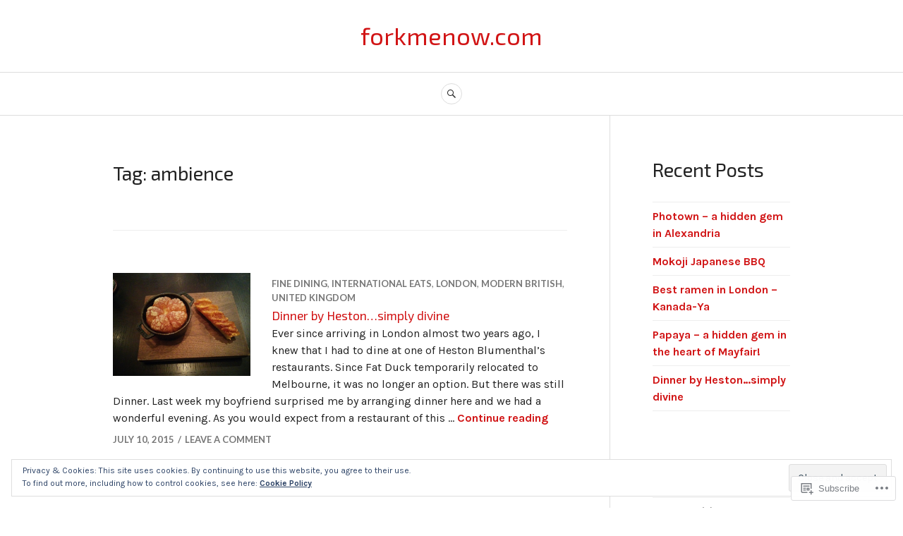

--- FILE ---
content_type: text/html; charset=UTF-8
request_url: https://forkmenow.com/tag/ambience/
body_size: 27380
content:
<!DOCTYPE html>
<html lang="en">
<head>
<meta charset="UTF-8">
<meta name="viewport" content="width=device-width, initial-scale=1">
<link rel="profile" href="http://gmpg.org/xfn/11">
<link rel="pingback" href="https://forkmenow.com/xmlrpc.php">

<title>ambience &#8211; forkmenow.com</title>
<script type="text/javascript">
  WebFontConfig = {"google":{"families":["Exo+2:r:latin,latin-ext","Karla:r,i,b,bi:latin,latin-ext"]},"api_url":"https:\/\/fonts-api.wp.com\/css"};
  (function() {
    var wf = document.createElement('script');
    wf.src = '/wp-content/plugins/custom-fonts/js/webfont.js';
    wf.type = 'text/javascript';
    wf.async = 'true';
    var s = document.getElementsByTagName('script')[0];
    s.parentNode.insertBefore(wf, s);
	})();
</script><style id="jetpack-custom-fonts-css">.wf-active body, .wf-active button, .wf-active input, .wf-active select, .wf-active textarea{font-family:"Karla",sans-serif}.wf-active .hentry div#jp-relatedposts div.jp-relatedposts-items .jp-relatedposts-post-title{font-family:"Karla",sans-serif}.wf-active .widget_authors > ul > li > a{font-family:"Karla",sans-serif}.wf-active h1, .wf-active h2:not(site-description):not(.author-title), .wf-active h3, .wf-active h4, .wf-active h5, .wf-active h6{font-family:"Exo 2",sans-serif;font-weight:400;font-style:normal}.wf-active h1{font-size:34.3px;font-style:normal;font-weight:400}.wf-active h2:not(site-description):not(.author-title){font-size:27.3px;font-style:normal;font-weight:400}.wf-active h3{font-size:21.7px;font-style:normal;font-weight:400}.wf-active h4{font-size:17.5px;font-style:normal;font-weight:400}.wf-active h5{font-size:14px;font-style:normal;font-weight:400}.wf-active h6{font-size:11.2px;font-style:normal;font-weight:400}.wf-active .post-navigation .post-title{font-family:"Exo 2",sans-serif;font-size:17.5px;font-weight:400;font-style:normal}.wf-active .widget-title, .wf-active .widgettitle{font-size:17.5px;font-style:normal;font-weight:400}.wf-active .site-title{font-size:17.5px;font-style:normal;font-weight:400}.wf-active .site-description{font-size:11.2px;font-style:normal;font-weight:400}.wf-active .featured-content .entry-title{font-size:17.5px;font-style:normal;font-weight:400}.wf-active .page-title{font-size:27.3px;font-style:normal;font-weight:400}.wf-active .archive .hentry .entry-title, .wf-active .blog .hentry .entry-title, .wf-active .search .hentry .entry-title{font-size:17.5px;font-style:normal;font-weight:400}.wf-active .page .entry-title, .wf-active .single .entry-title{font-size:27.3px;font-style:normal;font-weight:400}.wf-active .author-info .author-name{font-size:17.5px;font-style:normal;font-weight:400}.wf-active .comment-reply-title, .wf-active .comments-title, .wf-active .no-comments{font-size:17.5px;font-style:normal;font-weight:400}.wf-active .no-comments{font-family:"Exo 2",sans-serif;font-weight:400;font-style:normal}.wf-active .comment-author{font-size:11.2px;font-family:"Exo 2",sans-serif;font-weight:400;font-style:normal}.wf-active .hentry div#jp-relatedposts h3.jp-relatedposts-headline{font-family:"Exo 2",sans-serif;font-size:17.5px;font-weight:400;font-style:normal}.wf-active .widget-grofile h4{font-size:14px;font-style:normal;font-weight:400}@media screen and (min-width: 768px){.wf-active .site-title{font-size:34.3px;font-style:normal;font-weight:400}}.wf-active .aboutme_widget #am_name{font-size:17.5px;font-style:normal;font-weight:400}.wf-active .aboutme_widget #am_headline{font-size:14px;font-style:normal;font-weight:400}</style>
<meta name='robots' content='max-image-preview:large' />

<!-- Async WordPress.com Remote Login -->
<script id="wpcom_remote_login_js">
var wpcom_remote_login_extra_auth = '';
function wpcom_remote_login_remove_dom_node_id( element_id ) {
	var dom_node = document.getElementById( element_id );
	if ( dom_node ) { dom_node.parentNode.removeChild( dom_node ); }
}
function wpcom_remote_login_remove_dom_node_classes( class_name ) {
	var dom_nodes = document.querySelectorAll( '.' + class_name );
	for ( var i = 0; i < dom_nodes.length; i++ ) {
		dom_nodes[ i ].parentNode.removeChild( dom_nodes[ i ] );
	}
}
function wpcom_remote_login_final_cleanup() {
	wpcom_remote_login_remove_dom_node_classes( "wpcom_remote_login_msg" );
	wpcom_remote_login_remove_dom_node_id( "wpcom_remote_login_key" );
	wpcom_remote_login_remove_dom_node_id( "wpcom_remote_login_validate" );
	wpcom_remote_login_remove_dom_node_id( "wpcom_remote_login_js" );
	wpcom_remote_login_remove_dom_node_id( "wpcom_request_access_iframe" );
	wpcom_remote_login_remove_dom_node_id( "wpcom_request_access_styles" );
}

// Watch for messages back from the remote login
window.addEventListener( "message", function( e ) {
	if ( e.origin === "https://r-login.wordpress.com" ) {
		var data = {};
		try {
			data = JSON.parse( e.data );
		} catch( e ) {
			wpcom_remote_login_final_cleanup();
			return;
		}

		if ( data.msg === 'LOGIN' ) {
			// Clean up the login check iframe
			wpcom_remote_login_remove_dom_node_id( "wpcom_remote_login_key" );

			var id_regex = new RegExp( /^[0-9]+$/ );
			var token_regex = new RegExp( /^.*|.*|.*$/ );
			if (
				token_regex.test( data.token )
				&& id_regex.test( data.wpcomid )
			) {
				// We have everything we need to ask for a login
				var script = document.createElement( "script" );
				script.setAttribute( "id", "wpcom_remote_login_validate" );
				script.src = '/remote-login.php?wpcom_remote_login=validate'
					+ '&wpcomid=' + data.wpcomid
					+ '&token=' + encodeURIComponent( data.token )
					+ '&host=' + window.location.protocol
					+ '//' + window.location.hostname
					+ '&postid=332'
					+ '&is_singular=';
				document.body.appendChild( script );
			}

			return;
		}

		// Safari ITP, not logged in, so redirect
		if ( data.msg === 'LOGIN-REDIRECT' ) {
			window.location = 'https://wordpress.com/log-in?redirect_to=' + window.location.href;
			return;
		}

		// Safari ITP, storage access failed, remove the request
		if ( data.msg === 'LOGIN-REMOVE' ) {
			var css_zap = 'html { -webkit-transition: margin-top 1s; transition: margin-top 1s; } /* 9001 */ html { margin-top: 0 !important; } * html body { margin-top: 0 !important; } @media screen and ( max-width: 782px ) { html { margin-top: 0 !important; } * html body { margin-top: 0 !important; } }';
			var style_zap = document.createElement( 'style' );
			style_zap.type = 'text/css';
			style_zap.appendChild( document.createTextNode( css_zap ) );
			document.body.appendChild( style_zap );

			var e = document.getElementById( 'wpcom_request_access_iframe' );
			e.parentNode.removeChild( e );

			document.cookie = 'wordpress_com_login_access=denied; path=/; max-age=31536000';

			return;
		}

		// Safari ITP
		if ( data.msg === 'REQUEST_ACCESS' ) {
			console.log( 'request access: safari' );

			// Check ITP iframe enable/disable knob
			if ( wpcom_remote_login_extra_auth !== 'safari_itp_iframe' ) {
				return;
			}

			// If we are in a "private window" there is no ITP.
			var private_window = false;
			try {
				var opendb = window.openDatabase( null, null, null, null );
			} catch( e ) {
				private_window = true;
			}

			if ( private_window ) {
				console.log( 'private window' );
				return;
			}

			var iframe = document.createElement( 'iframe' );
			iframe.id = 'wpcom_request_access_iframe';
			iframe.setAttribute( 'scrolling', 'no' );
			iframe.setAttribute( 'sandbox', 'allow-storage-access-by-user-activation allow-scripts allow-same-origin allow-top-navigation-by-user-activation' );
			iframe.src = 'https://r-login.wordpress.com/remote-login.php?wpcom_remote_login=request_access&origin=' + encodeURIComponent( data.origin ) + '&wpcomid=' + encodeURIComponent( data.wpcomid );

			var css = 'html { -webkit-transition: margin-top 1s; transition: margin-top 1s; } /* 9001 */ html { margin-top: 46px !important; } * html body { margin-top: 46px !important; } @media screen and ( max-width: 660px ) { html { margin-top: 71px !important; } * html body { margin-top: 71px !important; } #wpcom_request_access_iframe { display: block; height: 71px !important; } } #wpcom_request_access_iframe { border: 0px; height: 46px; position: fixed; top: 0; left: 0; width: 100%; min-width: 100%; z-index: 99999; background: #23282d; } ';

			var style = document.createElement( 'style' );
			style.type = 'text/css';
			style.id = 'wpcom_request_access_styles';
			style.appendChild( document.createTextNode( css ) );
			document.body.appendChild( style );

			document.body.appendChild( iframe );
		}

		if ( data.msg === 'DONE' ) {
			wpcom_remote_login_final_cleanup();
		}
	}
}, false );

// Inject the remote login iframe after the page has had a chance to load
// more critical resources
window.addEventListener( "DOMContentLoaded", function( e ) {
	var iframe = document.createElement( "iframe" );
	iframe.style.display = "none";
	iframe.setAttribute( "scrolling", "no" );
	iframe.setAttribute( "id", "wpcom_remote_login_key" );
	iframe.src = "https://r-login.wordpress.com/remote-login.php"
		+ "?wpcom_remote_login=key"
		+ "&origin=aHR0cHM6Ly9mb3JrbWVub3cuY29t"
		+ "&wpcomid=8933334"
		+ "&time=" + Math.floor( Date.now() / 1000 );
	document.body.appendChild( iframe );
}, false );
</script>
<link rel='dns-prefetch' href='//s0.wp.com' />
<link rel='dns-prefetch' href='//fonts-api.wp.com' />
<link rel="alternate" type="application/rss+xml" title="forkmenow.com &raquo; Feed" href="https://forkmenow.com/feed/" />
<link rel="alternate" type="application/rss+xml" title="forkmenow.com &raquo; Comments Feed" href="https://forkmenow.com/comments/feed/" />
<link rel="alternate" type="application/rss+xml" title="forkmenow.com &raquo; ambience Tag Feed" href="https://forkmenow.com/tag/ambience/feed/" />
	<script type="text/javascript">
		/* <![CDATA[ */
		function addLoadEvent(func) {
			var oldonload = window.onload;
			if (typeof window.onload != 'function') {
				window.onload = func;
			} else {
				window.onload = function () {
					oldonload();
					func();
				}
			}
		}
		/* ]]> */
	</script>
	<link crossorigin='anonymous' rel='stylesheet' id='all-css-0-1' href='/_static/??/wp-content/mu-plugins/widgets/eu-cookie-law/templates/style.css,/wp-content/mu-plugins/likes/jetpack-likes.css?m=1743883414j&cssminify=yes' type='text/css' media='all' />
<style id='wp-emoji-styles-inline-css'>

	img.wp-smiley, img.emoji {
		display: inline !important;
		border: none !important;
		box-shadow: none !important;
		height: 1em !important;
		width: 1em !important;
		margin: 0 0.07em !important;
		vertical-align: -0.1em !important;
		background: none !important;
		padding: 0 !important;
	}
/*# sourceURL=wp-emoji-styles-inline-css */
</style>
<link crossorigin='anonymous' rel='stylesheet' id='all-css-2-1' href='/wp-content/plugins/gutenberg-core/v22.2.0/build/styles/block-library/style.css?m=1764855221i&cssminify=yes' type='text/css' media='all' />
<style id='wp-block-library-inline-css'>
.has-text-align-justify {
	text-align:justify;
}
.has-text-align-justify{text-align:justify;}

/*# sourceURL=wp-block-library-inline-css */
</style><style id='global-styles-inline-css'>
:root{--wp--preset--aspect-ratio--square: 1;--wp--preset--aspect-ratio--4-3: 4/3;--wp--preset--aspect-ratio--3-4: 3/4;--wp--preset--aspect-ratio--3-2: 3/2;--wp--preset--aspect-ratio--2-3: 2/3;--wp--preset--aspect-ratio--16-9: 16/9;--wp--preset--aspect-ratio--9-16: 9/16;--wp--preset--color--black: #222222;--wp--preset--color--cyan-bluish-gray: #abb8c3;--wp--preset--color--white: #ffffff;--wp--preset--color--pale-pink: #f78da7;--wp--preset--color--vivid-red: #cf2e2e;--wp--preset--color--luminous-vivid-orange: #ff6900;--wp--preset--color--luminous-vivid-amber: #fcb900;--wp--preset--color--light-green-cyan: #7bdcb5;--wp--preset--color--vivid-green-cyan: #00d084;--wp--preset--color--pale-cyan-blue: #8ed1fc;--wp--preset--color--vivid-cyan-blue: #0693e3;--wp--preset--color--vivid-purple: #9b51e0;--wp--preset--color--dark-gray: #555555;--wp--preset--color--medium-gray: #777777;--wp--preset--color--light-gray: #dddddd;--wp--preset--color--red: #d11415;--wp--preset--gradient--vivid-cyan-blue-to-vivid-purple: linear-gradient(135deg,rgb(6,147,227) 0%,rgb(155,81,224) 100%);--wp--preset--gradient--light-green-cyan-to-vivid-green-cyan: linear-gradient(135deg,rgb(122,220,180) 0%,rgb(0,208,130) 100%);--wp--preset--gradient--luminous-vivid-amber-to-luminous-vivid-orange: linear-gradient(135deg,rgb(252,185,0) 0%,rgb(255,105,0) 100%);--wp--preset--gradient--luminous-vivid-orange-to-vivid-red: linear-gradient(135deg,rgb(255,105,0) 0%,rgb(207,46,46) 100%);--wp--preset--gradient--very-light-gray-to-cyan-bluish-gray: linear-gradient(135deg,rgb(238,238,238) 0%,rgb(169,184,195) 100%);--wp--preset--gradient--cool-to-warm-spectrum: linear-gradient(135deg,rgb(74,234,220) 0%,rgb(151,120,209) 20%,rgb(207,42,186) 40%,rgb(238,44,130) 60%,rgb(251,105,98) 80%,rgb(254,248,76) 100%);--wp--preset--gradient--blush-light-purple: linear-gradient(135deg,rgb(255,206,236) 0%,rgb(152,150,240) 100%);--wp--preset--gradient--blush-bordeaux: linear-gradient(135deg,rgb(254,205,165) 0%,rgb(254,45,45) 50%,rgb(107,0,62) 100%);--wp--preset--gradient--luminous-dusk: linear-gradient(135deg,rgb(255,203,112) 0%,rgb(199,81,192) 50%,rgb(65,88,208) 100%);--wp--preset--gradient--pale-ocean: linear-gradient(135deg,rgb(255,245,203) 0%,rgb(182,227,212) 50%,rgb(51,167,181) 100%);--wp--preset--gradient--electric-grass: linear-gradient(135deg,rgb(202,248,128) 0%,rgb(113,206,126) 100%);--wp--preset--gradient--midnight: linear-gradient(135deg,rgb(2,3,129) 0%,rgb(40,116,252) 100%);--wp--preset--font-size--small: 13px;--wp--preset--font-size--medium: 20px;--wp--preset--font-size--large: 36px;--wp--preset--font-size--x-large: 42px;--wp--preset--font-family--albert-sans: 'Albert Sans', sans-serif;--wp--preset--font-family--alegreya: Alegreya, serif;--wp--preset--font-family--arvo: Arvo, serif;--wp--preset--font-family--bodoni-moda: 'Bodoni Moda', serif;--wp--preset--font-family--bricolage-grotesque: 'Bricolage Grotesque', sans-serif;--wp--preset--font-family--cabin: Cabin, sans-serif;--wp--preset--font-family--chivo: Chivo, sans-serif;--wp--preset--font-family--commissioner: Commissioner, sans-serif;--wp--preset--font-family--cormorant: Cormorant, serif;--wp--preset--font-family--courier-prime: 'Courier Prime', monospace;--wp--preset--font-family--crimson-pro: 'Crimson Pro', serif;--wp--preset--font-family--dm-mono: 'DM Mono', monospace;--wp--preset--font-family--dm-sans: 'DM Sans', sans-serif;--wp--preset--font-family--dm-serif-display: 'DM Serif Display', serif;--wp--preset--font-family--domine: Domine, serif;--wp--preset--font-family--eb-garamond: 'EB Garamond', serif;--wp--preset--font-family--epilogue: Epilogue, sans-serif;--wp--preset--font-family--fahkwang: Fahkwang, sans-serif;--wp--preset--font-family--figtree: Figtree, sans-serif;--wp--preset--font-family--fira-sans: 'Fira Sans', sans-serif;--wp--preset--font-family--fjalla-one: 'Fjalla One', sans-serif;--wp--preset--font-family--fraunces: Fraunces, serif;--wp--preset--font-family--gabarito: Gabarito, system-ui;--wp--preset--font-family--ibm-plex-mono: 'IBM Plex Mono', monospace;--wp--preset--font-family--ibm-plex-sans: 'IBM Plex Sans', sans-serif;--wp--preset--font-family--ibarra-real-nova: 'Ibarra Real Nova', serif;--wp--preset--font-family--instrument-serif: 'Instrument Serif', serif;--wp--preset--font-family--inter: Inter, sans-serif;--wp--preset--font-family--josefin-sans: 'Josefin Sans', sans-serif;--wp--preset--font-family--jost: Jost, sans-serif;--wp--preset--font-family--libre-baskerville: 'Libre Baskerville', serif;--wp--preset--font-family--libre-franklin: 'Libre Franklin', sans-serif;--wp--preset--font-family--literata: Literata, serif;--wp--preset--font-family--lora: Lora, serif;--wp--preset--font-family--merriweather: Merriweather, serif;--wp--preset--font-family--montserrat: Montserrat, sans-serif;--wp--preset--font-family--newsreader: Newsreader, serif;--wp--preset--font-family--noto-sans-mono: 'Noto Sans Mono', sans-serif;--wp--preset--font-family--nunito: Nunito, sans-serif;--wp--preset--font-family--open-sans: 'Open Sans', sans-serif;--wp--preset--font-family--overpass: Overpass, sans-serif;--wp--preset--font-family--pt-serif: 'PT Serif', serif;--wp--preset--font-family--petrona: Petrona, serif;--wp--preset--font-family--piazzolla: Piazzolla, serif;--wp--preset--font-family--playfair-display: 'Playfair Display', serif;--wp--preset--font-family--plus-jakarta-sans: 'Plus Jakarta Sans', sans-serif;--wp--preset--font-family--poppins: Poppins, sans-serif;--wp--preset--font-family--raleway: Raleway, sans-serif;--wp--preset--font-family--roboto: Roboto, sans-serif;--wp--preset--font-family--roboto-slab: 'Roboto Slab', serif;--wp--preset--font-family--rubik: Rubik, sans-serif;--wp--preset--font-family--rufina: Rufina, serif;--wp--preset--font-family--sora: Sora, sans-serif;--wp--preset--font-family--source-sans-3: 'Source Sans 3', sans-serif;--wp--preset--font-family--source-serif-4: 'Source Serif 4', serif;--wp--preset--font-family--space-mono: 'Space Mono', monospace;--wp--preset--font-family--syne: Syne, sans-serif;--wp--preset--font-family--texturina: Texturina, serif;--wp--preset--font-family--urbanist: Urbanist, sans-serif;--wp--preset--font-family--work-sans: 'Work Sans', sans-serif;--wp--preset--spacing--20: 0.44rem;--wp--preset--spacing--30: 0.67rem;--wp--preset--spacing--40: 1rem;--wp--preset--spacing--50: 1.5rem;--wp--preset--spacing--60: 2.25rem;--wp--preset--spacing--70: 3.38rem;--wp--preset--spacing--80: 5.06rem;--wp--preset--shadow--natural: 6px 6px 9px rgba(0, 0, 0, 0.2);--wp--preset--shadow--deep: 12px 12px 50px rgba(0, 0, 0, 0.4);--wp--preset--shadow--sharp: 6px 6px 0px rgba(0, 0, 0, 0.2);--wp--preset--shadow--outlined: 6px 6px 0px -3px rgb(255, 255, 255), 6px 6px rgb(0, 0, 0);--wp--preset--shadow--crisp: 6px 6px 0px rgb(0, 0, 0);}:where(.is-layout-flex){gap: 0.5em;}:where(.is-layout-grid){gap: 0.5em;}body .is-layout-flex{display: flex;}.is-layout-flex{flex-wrap: wrap;align-items: center;}.is-layout-flex > :is(*, div){margin: 0;}body .is-layout-grid{display: grid;}.is-layout-grid > :is(*, div){margin: 0;}:where(.wp-block-columns.is-layout-flex){gap: 2em;}:where(.wp-block-columns.is-layout-grid){gap: 2em;}:where(.wp-block-post-template.is-layout-flex){gap: 1.25em;}:where(.wp-block-post-template.is-layout-grid){gap: 1.25em;}.has-black-color{color: var(--wp--preset--color--black) !important;}.has-cyan-bluish-gray-color{color: var(--wp--preset--color--cyan-bluish-gray) !important;}.has-white-color{color: var(--wp--preset--color--white) !important;}.has-pale-pink-color{color: var(--wp--preset--color--pale-pink) !important;}.has-vivid-red-color{color: var(--wp--preset--color--vivid-red) !important;}.has-luminous-vivid-orange-color{color: var(--wp--preset--color--luminous-vivid-orange) !important;}.has-luminous-vivid-amber-color{color: var(--wp--preset--color--luminous-vivid-amber) !important;}.has-light-green-cyan-color{color: var(--wp--preset--color--light-green-cyan) !important;}.has-vivid-green-cyan-color{color: var(--wp--preset--color--vivid-green-cyan) !important;}.has-pale-cyan-blue-color{color: var(--wp--preset--color--pale-cyan-blue) !important;}.has-vivid-cyan-blue-color{color: var(--wp--preset--color--vivid-cyan-blue) !important;}.has-vivid-purple-color{color: var(--wp--preset--color--vivid-purple) !important;}.has-black-background-color{background-color: var(--wp--preset--color--black) !important;}.has-cyan-bluish-gray-background-color{background-color: var(--wp--preset--color--cyan-bluish-gray) !important;}.has-white-background-color{background-color: var(--wp--preset--color--white) !important;}.has-pale-pink-background-color{background-color: var(--wp--preset--color--pale-pink) !important;}.has-vivid-red-background-color{background-color: var(--wp--preset--color--vivid-red) !important;}.has-luminous-vivid-orange-background-color{background-color: var(--wp--preset--color--luminous-vivid-orange) !important;}.has-luminous-vivid-amber-background-color{background-color: var(--wp--preset--color--luminous-vivid-amber) !important;}.has-light-green-cyan-background-color{background-color: var(--wp--preset--color--light-green-cyan) !important;}.has-vivid-green-cyan-background-color{background-color: var(--wp--preset--color--vivid-green-cyan) !important;}.has-pale-cyan-blue-background-color{background-color: var(--wp--preset--color--pale-cyan-blue) !important;}.has-vivid-cyan-blue-background-color{background-color: var(--wp--preset--color--vivid-cyan-blue) !important;}.has-vivid-purple-background-color{background-color: var(--wp--preset--color--vivid-purple) !important;}.has-black-border-color{border-color: var(--wp--preset--color--black) !important;}.has-cyan-bluish-gray-border-color{border-color: var(--wp--preset--color--cyan-bluish-gray) !important;}.has-white-border-color{border-color: var(--wp--preset--color--white) !important;}.has-pale-pink-border-color{border-color: var(--wp--preset--color--pale-pink) !important;}.has-vivid-red-border-color{border-color: var(--wp--preset--color--vivid-red) !important;}.has-luminous-vivid-orange-border-color{border-color: var(--wp--preset--color--luminous-vivid-orange) !important;}.has-luminous-vivid-amber-border-color{border-color: var(--wp--preset--color--luminous-vivid-amber) !important;}.has-light-green-cyan-border-color{border-color: var(--wp--preset--color--light-green-cyan) !important;}.has-vivid-green-cyan-border-color{border-color: var(--wp--preset--color--vivid-green-cyan) !important;}.has-pale-cyan-blue-border-color{border-color: var(--wp--preset--color--pale-cyan-blue) !important;}.has-vivid-cyan-blue-border-color{border-color: var(--wp--preset--color--vivid-cyan-blue) !important;}.has-vivid-purple-border-color{border-color: var(--wp--preset--color--vivid-purple) !important;}.has-vivid-cyan-blue-to-vivid-purple-gradient-background{background: var(--wp--preset--gradient--vivid-cyan-blue-to-vivid-purple) !important;}.has-light-green-cyan-to-vivid-green-cyan-gradient-background{background: var(--wp--preset--gradient--light-green-cyan-to-vivid-green-cyan) !important;}.has-luminous-vivid-amber-to-luminous-vivid-orange-gradient-background{background: var(--wp--preset--gradient--luminous-vivid-amber-to-luminous-vivid-orange) !important;}.has-luminous-vivid-orange-to-vivid-red-gradient-background{background: var(--wp--preset--gradient--luminous-vivid-orange-to-vivid-red) !important;}.has-very-light-gray-to-cyan-bluish-gray-gradient-background{background: var(--wp--preset--gradient--very-light-gray-to-cyan-bluish-gray) !important;}.has-cool-to-warm-spectrum-gradient-background{background: var(--wp--preset--gradient--cool-to-warm-spectrum) !important;}.has-blush-light-purple-gradient-background{background: var(--wp--preset--gradient--blush-light-purple) !important;}.has-blush-bordeaux-gradient-background{background: var(--wp--preset--gradient--blush-bordeaux) !important;}.has-luminous-dusk-gradient-background{background: var(--wp--preset--gradient--luminous-dusk) !important;}.has-pale-ocean-gradient-background{background: var(--wp--preset--gradient--pale-ocean) !important;}.has-electric-grass-gradient-background{background: var(--wp--preset--gradient--electric-grass) !important;}.has-midnight-gradient-background{background: var(--wp--preset--gradient--midnight) !important;}.has-small-font-size{font-size: var(--wp--preset--font-size--small) !important;}.has-medium-font-size{font-size: var(--wp--preset--font-size--medium) !important;}.has-large-font-size{font-size: var(--wp--preset--font-size--large) !important;}.has-x-large-font-size{font-size: var(--wp--preset--font-size--x-large) !important;}.has-albert-sans-font-family{font-family: var(--wp--preset--font-family--albert-sans) !important;}.has-alegreya-font-family{font-family: var(--wp--preset--font-family--alegreya) !important;}.has-arvo-font-family{font-family: var(--wp--preset--font-family--arvo) !important;}.has-bodoni-moda-font-family{font-family: var(--wp--preset--font-family--bodoni-moda) !important;}.has-bricolage-grotesque-font-family{font-family: var(--wp--preset--font-family--bricolage-grotesque) !important;}.has-cabin-font-family{font-family: var(--wp--preset--font-family--cabin) !important;}.has-chivo-font-family{font-family: var(--wp--preset--font-family--chivo) !important;}.has-commissioner-font-family{font-family: var(--wp--preset--font-family--commissioner) !important;}.has-cormorant-font-family{font-family: var(--wp--preset--font-family--cormorant) !important;}.has-courier-prime-font-family{font-family: var(--wp--preset--font-family--courier-prime) !important;}.has-crimson-pro-font-family{font-family: var(--wp--preset--font-family--crimson-pro) !important;}.has-dm-mono-font-family{font-family: var(--wp--preset--font-family--dm-mono) !important;}.has-dm-sans-font-family{font-family: var(--wp--preset--font-family--dm-sans) !important;}.has-dm-serif-display-font-family{font-family: var(--wp--preset--font-family--dm-serif-display) !important;}.has-domine-font-family{font-family: var(--wp--preset--font-family--domine) !important;}.has-eb-garamond-font-family{font-family: var(--wp--preset--font-family--eb-garamond) !important;}.has-epilogue-font-family{font-family: var(--wp--preset--font-family--epilogue) !important;}.has-fahkwang-font-family{font-family: var(--wp--preset--font-family--fahkwang) !important;}.has-figtree-font-family{font-family: var(--wp--preset--font-family--figtree) !important;}.has-fira-sans-font-family{font-family: var(--wp--preset--font-family--fira-sans) !important;}.has-fjalla-one-font-family{font-family: var(--wp--preset--font-family--fjalla-one) !important;}.has-fraunces-font-family{font-family: var(--wp--preset--font-family--fraunces) !important;}.has-gabarito-font-family{font-family: var(--wp--preset--font-family--gabarito) !important;}.has-ibm-plex-mono-font-family{font-family: var(--wp--preset--font-family--ibm-plex-mono) !important;}.has-ibm-plex-sans-font-family{font-family: var(--wp--preset--font-family--ibm-plex-sans) !important;}.has-ibarra-real-nova-font-family{font-family: var(--wp--preset--font-family--ibarra-real-nova) !important;}.has-instrument-serif-font-family{font-family: var(--wp--preset--font-family--instrument-serif) !important;}.has-inter-font-family{font-family: var(--wp--preset--font-family--inter) !important;}.has-josefin-sans-font-family{font-family: var(--wp--preset--font-family--josefin-sans) !important;}.has-jost-font-family{font-family: var(--wp--preset--font-family--jost) !important;}.has-libre-baskerville-font-family{font-family: var(--wp--preset--font-family--libre-baskerville) !important;}.has-libre-franklin-font-family{font-family: var(--wp--preset--font-family--libre-franklin) !important;}.has-literata-font-family{font-family: var(--wp--preset--font-family--literata) !important;}.has-lora-font-family{font-family: var(--wp--preset--font-family--lora) !important;}.has-merriweather-font-family{font-family: var(--wp--preset--font-family--merriweather) !important;}.has-montserrat-font-family{font-family: var(--wp--preset--font-family--montserrat) !important;}.has-newsreader-font-family{font-family: var(--wp--preset--font-family--newsreader) !important;}.has-noto-sans-mono-font-family{font-family: var(--wp--preset--font-family--noto-sans-mono) !important;}.has-nunito-font-family{font-family: var(--wp--preset--font-family--nunito) !important;}.has-open-sans-font-family{font-family: var(--wp--preset--font-family--open-sans) !important;}.has-overpass-font-family{font-family: var(--wp--preset--font-family--overpass) !important;}.has-pt-serif-font-family{font-family: var(--wp--preset--font-family--pt-serif) !important;}.has-petrona-font-family{font-family: var(--wp--preset--font-family--petrona) !important;}.has-piazzolla-font-family{font-family: var(--wp--preset--font-family--piazzolla) !important;}.has-playfair-display-font-family{font-family: var(--wp--preset--font-family--playfair-display) !important;}.has-plus-jakarta-sans-font-family{font-family: var(--wp--preset--font-family--plus-jakarta-sans) !important;}.has-poppins-font-family{font-family: var(--wp--preset--font-family--poppins) !important;}.has-raleway-font-family{font-family: var(--wp--preset--font-family--raleway) !important;}.has-roboto-font-family{font-family: var(--wp--preset--font-family--roboto) !important;}.has-roboto-slab-font-family{font-family: var(--wp--preset--font-family--roboto-slab) !important;}.has-rubik-font-family{font-family: var(--wp--preset--font-family--rubik) !important;}.has-rufina-font-family{font-family: var(--wp--preset--font-family--rufina) !important;}.has-sora-font-family{font-family: var(--wp--preset--font-family--sora) !important;}.has-source-sans-3-font-family{font-family: var(--wp--preset--font-family--source-sans-3) !important;}.has-source-serif-4-font-family{font-family: var(--wp--preset--font-family--source-serif-4) !important;}.has-space-mono-font-family{font-family: var(--wp--preset--font-family--space-mono) !important;}.has-syne-font-family{font-family: var(--wp--preset--font-family--syne) !important;}.has-texturina-font-family{font-family: var(--wp--preset--font-family--texturina) !important;}.has-urbanist-font-family{font-family: var(--wp--preset--font-family--urbanist) !important;}.has-work-sans-font-family{font-family: var(--wp--preset--font-family--work-sans) !important;}
/*# sourceURL=global-styles-inline-css */
</style>

<style id='classic-theme-styles-inline-css'>
/*! This file is auto-generated */
.wp-block-button__link{color:#fff;background-color:#32373c;border-radius:9999px;box-shadow:none;text-decoration:none;padding:calc(.667em + 2px) calc(1.333em + 2px);font-size:1.125em}.wp-block-file__button{background:#32373c;color:#fff;text-decoration:none}
/*# sourceURL=/wp-includes/css/classic-themes.min.css */
</style>
<link crossorigin='anonymous' rel='stylesheet' id='all-css-4-1' href='/_static/??-eJx9j+sKwjAMhV/ILEwn7o/4KNJ1YdY1bWkyL29vxSso+xNOwvnOIXhOYGNQCorJT4MLgjZ2PtpRcFnVbVWDOE6eINOparB3om8HiF49VVZkgV9BPMEnK1O5czJ6dzD1zpAnLrY57Oz6gbTg8tKgdJlHUqmBrkuZRKBMdhODHkqX/HCPM6apQ2uCyT0+HporOJImY8fnjhxjwL0LFgcKlF0h5L+8h+54W2/Wq2XbbOrmeAMYt4se&cssminify=yes' type='text/css' media='all' />
<link rel='stylesheet' id='canard-pt-serif-playfair-display-css' href='https://fonts-api.wp.com/css?family=PT+Serif%3A400%2C700%2C400italic%2C700italic%7CPlayfair+Display%3A400%2C700%2C400italic%2C700italic&#038;subset=cyrillic%2Clatin%2Clatin-ext&#038;ver=6.9-RC2-61304' media='all' />
<link rel='stylesheet' id='canard-lato-inconsolata-css' href='https://fonts-api.wp.com/css?family=Lato%3A400%2C700%2C400italic%2C700italic%7CInconsolata%3A400%2C700&#038;subset=latin%2Clatin-ext&#038;ver=6.9-RC2-61304' media='all' />
<link crossorigin='anonymous' rel='stylesheet' id='all-css-8-1' href='/_static/??-eJx9i0EKAjEMAD9kDWqheBDf0o2xVtKkNC3L/t4VL4qwtxmYgbk6VOkkHfqDChnUMQFGie0G1hemPZrtYLPLgp/WzRW1/B1luMojZTFoNLGmFROs1ZduTYnUsWLsWeVH3J1jbu/1Wi6H4H04nk/BP18qEE9v&cssminify=yes' type='text/css' media='all' />
<link crossorigin='anonymous' rel='stylesheet' id='print-css-9-1' href='/wp-content/mu-plugins/global-print/global-print.css?m=1465851035i&cssminify=yes' type='text/css' media='print' />
<style id='jetpack-global-styles-frontend-style-inline-css'>
:root { --font-headings: unset; --font-base: unset; --font-headings-default: -apple-system,BlinkMacSystemFont,"Segoe UI",Roboto,Oxygen-Sans,Ubuntu,Cantarell,"Helvetica Neue",sans-serif; --font-base-default: -apple-system,BlinkMacSystemFont,"Segoe UI",Roboto,Oxygen-Sans,Ubuntu,Cantarell,"Helvetica Neue",sans-serif;}
/*# sourceURL=jetpack-global-styles-frontend-style-inline-css */
</style>
<link crossorigin='anonymous' rel='stylesheet' id='all-css-12-1' href='/_static/??-eJyNjcEKwjAQRH/IuFRT6kX8FNkmS5K6yQY3Qfx7bfEiXrwM82B4A49qnJRGpUHupnIPqSgs1Cq624chi6zhO5OCRryTR++fW00l7J3qDv43XVNxoOISsmEJol/wY2uR8vs3WggsM/I6uOTzMI3Hw8lOg11eUT1JKA==&cssminify=yes' type='text/css' media='all' />
<script type="text/javascript" id="wpcom-actionbar-placeholder-js-extra">
/* <![CDATA[ */
var actionbardata = {"siteID":"8933334","postID":"0","siteURL":"https://forkmenow.com","xhrURL":"https://forkmenow.com/wp-admin/admin-ajax.php","nonce":"c6f23b6da4","isLoggedIn":"","statusMessage":"","subsEmailDefault":"instantly","proxyScriptUrl":"https://s0.wp.com/wp-content/js/wpcom-proxy-request.js?m=1513050504i&amp;ver=20211021","i18n":{"followedText":"New posts from this site will now appear in your \u003Ca href=\"https://wordpress.com/reader\"\u003EReader\u003C/a\u003E","foldBar":"Collapse this bar","unfoldBar":"Expand this bar","shortLinkCopied":"Shortlink copied to clipboard."}};
//# sourceURL=wpcom-actionbar-placeholder-js-extra
/* ]]> */
</script>
<script type="text/javascript" id="jetpack-mu-wpcom-settings-js-before">
/* <![CDATA[ */
var JETPACK_MU_WPCOM_SETTINGS = {"assetsUrl":"https://s0.wp.com/wp-content/mu-plugins/jetpack-mu-wpcom-plugin/moon/jetpack_vendor/automattic/jetpack-mu-wpcom/src/build/"};
//# sourceURL=jetpack-mu-wpcom-settings-js-before
/* ]]> */
</script>
<script crossorigin='anonymous' type='text/javascript'  src='/_static/??-eJyFjcsOwiAQRX/I6dSa+lgYvwWBEAgMOAPW/n3bqIk7V2dxT87FqYDOVC1VDIIcKxTOr7kLssN186RjM1a2MTya5fmDLnn6K0HyjlW1v/L37R6zgxKb8yQ4ZTbKCOioRN4hnQo+hw1AmcCZwmvilq7709CPh/54voQFmNpFWg=='></script>
<script type="text/javascript" id="rlt-proxy-js-after">
/* <![CDATA[ */
	rltInitialize( {"token":null,"iframeOrigins":["https:\/\/widgets.wp.com"]} );
//# sourceURL=rlt-proxy-js-after
/* ]]> */
</script>
<link rel="EditURI" type="application/rsd+xml" title="RSD" href="https://forkmenow.wordpress.com/xmlrpc.php?rsd" />
<meta name="generator" content="WordPress.com" />

<!-- Jetpack Open Graph Tags -->
<meta property="og:type" content="website" />
<meta property="og:title" content="ambience &#8211; forkmenow.com" />
<meta property="og:url" content="https://forkmenow.com/tag/ambience/" />
<meta property="og:site_name" content="forkmenow.com" />
<meta property="og:image" content="https://secure.gravatar.com/blavatar/315c89d830bede8b77e7f6dd4376a8ef880e32985c9076ef956dea8b43c453fd?s=200&#038;ts=1766273801" />
<meta property="og:image:width" content="200" />
<meta property="og:image:height" content="200" />
<meta property="og:image:alt" content="" />
<meta property="og:locale" content="en_US" />

<!-- End Jetpack Open Graph Tags -->
<link rel="shortcut icon" type="image/x-icon" href="https://secure.gravatar.com/blavatar/315c89d830bede8b77e7f6dd4376a8ef880e32985c9076ef956dea8b43c453fd?s=32" sizes="16x16" />
<link rel="icon" type="image/x-icon" href="https://secure.gravatar.com/blavatar/315c89d830bede8b77e7f6dd4376a8ef880e32985c9076ef956dea8b43c453fd?s=32" sizes="16x16" />
<link rel="apple-touch-icon" href="https://secure.gravatar.com/blavatar/315c89d830bede8b77e7f6dd4376a8ef880e32985c9076ef956dea8b43c453fd?s=114" />
<link rel='openid.server' href='https://forkmenow.com/?openidserver=1' />
<link rel='openid.delegate' href='https://forkmenow.com/' />
<link rel="search" type="application/opensearchdescription+xml" href="https://forkmenow.com/osd.xml" title="forkmenow.com" />
<link rel="search" type="application/opensearchdescription+xml" href="https://s1.wp.com/opensearch.xml" title="WordPress.com" />
<style type="text/css">.recentcomments a{display:inline !important;padding:0 !important;margin:0 !important;}</style>		<style type="text/css">
			.recentcomments a {
				display: inline !important;
				padding: 0 !important;
				margin: 0 !important;
			}

			table.recentcommentsavatartop img.avatar, table.recentcommentsavatarend img.avatar {
				border: 0px;
				margin: 0;
			}

			table.recentcommentsavatartop a, table.recentcommentsavatarend a {
				border: 0px !important;
				background-color: transparent !important;
			}

			td.recentcommentsavatarend, td.recentcommentsavatartop {
				padding: 0px 0px 1px 0px;
				margin: 0px;
			}

			td.recentcommentstextend {
				border: none !important;
				padding: 0px 0px 2px 10px;
			}

			.rtl td.recentcommentstextend {
				padding: 0px 10px 2px 0px;
			}

			td.recentcommentstexttop {
				border: none;
				padding: 0px 0px 0px 10px;
			}

			.rtl td.recentcommentstexttop {
				padding: 0px 10px 0px 0px;
			}
		</style>
		<meta name="description" content="Posts about ambience written by Kim" />
		<script type="text/javascript">

			window.doNotSellCallback = function() {

				var linkElements = [
					'a[href="https://wordpress.com/?ref=footer_blog"]',
					'a[href="https://wordpress.com/?ref=footer_website"]',
					'a[href="https://wordpress.com/?ref=vertical_footer"]',
					'a[href^="https://wordpress.com/?ref=footer_segment_"]',
				].join(',');

				var dnsLink = document.createElement( 'a' );
				dnsLink.href = 'https://wordpress.com/advertising-program-optout/';
				dnsLink.classList.add( 'do-not-sell-link' );
				dnsLink.rel = 'nofollow';
				dnsLink.style.marginLeft = '0.5em';
				dnsLink.textContent = 'Do Not Sell or Share My Personal Information';

				var creditLinks = document.querySelectorAll( linkElements );

				if ( 0 === creditLinks.length ) {
					return false;
				}

				Array.prototype.forEach.call( creditLinks, function( el ) {
					el.insertAdjacentElement( 'afterend', dnsLink );
				});

				return true;
			};

		</script>
		<script type="text/javascript">
	window.google_analytics_uacct = "UA-52447-2";
</script>

<script type="text/javascript">
	var _gaq = _gaq || [];
	_gaq.push(['_setAccount', 'UA-52447-2']);
	_gaq.push(['_gat._anonymizeIp']);
	_gaq.push(['_setDomainName', 'none']);
	_gaq.push(['_setAllowLinker', true]);
	_gaq.push(['_initData']);
	_gaq.push(['_trackPageview']);

	(function() {
		var ga = document.createElement('script'); ga.type = 'text/javascript'; ga.async = true;
		ga.src = ('https:' == document.location.protocol ? 'https://ssl' : 'http://www') + '.google-analytics.com/ga.js';
		(document.getElementsByTagName('head')[0] || document.getElementsByTagName('body')[0]).appendChild(ga);
	})();
</script>
<link crossorigin='anonymous' rel='stylesheet' id='all-css-0-3' href='/_static/??-eJyNjMEKgzAQBX9Ifdha9CJ+StF1KdFkN7gJ+X0RbM89zjAMSqxJJbEkhFxHnz9ODBunONN+M4Kq4O2EsHil3WDFRT4aMqvw/yHomj0baD40G/tf9BXXcApj27+ej6Hr2247ASkBO20=&cssminify=yes' type='text/css' media='all' />
</head>

<body class="archive tag tag-ambience tag-179331 wp-embed-responsive wp-theme-pubcanard customizer-styles-applied jetpack-reblog-enabled">
<div id="page" class="hfeed site">
	<a class="skip-link screen-reader-text" href="#content">Skip to content</a>

	<header id="masthead" class="site-header" role="banner">
		
		<div class="site-branding">
			<a href="https://forkmenow.com/" class="site-logo-link" rel="home" itemprop="url"></a>			<h1 class="site-title"><a href="https://forkmenow.com/" rel="home">forkmenow.com</a></h1>
			<h2 class="site-description">Happiness is food</h2>
		</div><!-- .site-branding -->

		
		<div id="search-navigation" class="search-navigation">
			<div class="search-navigation-inner">
								<div id="search-header" class="search-header">
					<button class="search-toggle" aria-controls="search-form" aria-expanded="false"><span class="screen-reader-text">Search</span></button>
					<form role="search" method="get" class="search-form" action="https://forkmenow.com/">
				<label>
					<span class="screen-reader-text">Search for:</span>
					<input type="search" class="search-field" placeholder="Search &hellip;" value="" name="s" />
				</label>
				<input type="submit" class="search-submit" value="Search" />
			</form>				</div><!-- #search-header -->
			</div><!-- .search-navigation-inner -->
		</div><!-- #search-navigation -->
	</header><!-- #masthead -->

	<div id="content" class="site-content">

	<div class="site-content-inner">
		<div id="primary" class="content-area">
			<main id="main" class="site-main" role="main">

			
				<header class="page-header">
					<h1 class="page-title">Tag: <span>ambience</span></h1>				</header><!-- .page-header -->

								
					
<article id="post-332" class="post-332 post type-post status-publish format-standard has-post-thumbnail hentry category-fine-dining category-international-eats category-london category-modern-british category-united-kingdom tag-ambience tag-fine-dining-2 tag-heston-blumenthal tag-london-2">
	
		<a class="post-thumbnail" href="https://forkmenow.com/2015/07/10/dinner-by-heston-simply-divine/"><img width="500" height="375" src="https://forkmenow.com/wp-content/uploads/2015/07/dessert.jpg?w=500&amp;h=375&amp;crop=1" class="attachment-canard-post-thumbnail size-canard-post-thumbnail wp-post-image" alt="Tipsy cake" decoding="async" srcset="https://forkmenow.com/wp-content/uploads/2015/07/dessert.jpg 500w, https://forkmenow.com/wp-content/uploads/2015/07/dessert.jpg?w=150&amp;h=113&amp;crop=1 150w, https://forkmenow.com/wp-content/uploads/2015/07/dessert.jpg?w=300&amp;h=225&amp;crop=1 300w" sizes="(max-width: 500px) 100vw, 500px" data-attachment-id="329" data-permalink="https://forkmenow.com/2015/07/10/dinner-by-heston-simply-divine/dessert/" data-orig-file="https://forkmenow.com/wp-content/uploads/2015/07/dessert.jpg" data-orig-size="500,375" data-comments-opened="1" data-image-meta="{&quot;aperture&quot;:&quot;0&quot;,&quot;credit&quot;:&quot;&quot;,&quot;camera&quot;:&quot;&quot;,&quot;caption&quot;:&quot;&quot;,&quot;created_timestamp&quot;:&quot;0&quot;,&quot;copyright&quot;:&quot;&quot;,&quot;focal_length&quot;:&quot;0&quot;,&quot;iso&quot;:&quot;0&quot;,&quot;shutter_speed&quot;:&quot;0&quot;,&quot;title&quot;:&quot;&quot;,&quot;orientation&quot;:&quot;0&quot;}" data-image-title="dessert" data-image-description="" data-image-caption="&lt;p&gt;Tipsy cake&lt;/p&gt;
" data-medium-file="https://forkmenow.com/wp-content/uploads/2015/07/dessert.jpg?w=300" data-large-file="https://forkmenow.com/wp-content/uploads/2015/07/dessert.jpg?w=500" />
		
		</a>
	
	<header class="entry-header">
		<div class="entry-meta"><span class="cat-links"><a href="https://forkmenow.com/category/sydney-eats/fine-dining/" rel="category tag">Fine Dining</a>, <a href="https://forkmenow.com/category/international-eats/" rel="category tag">International Eats</a>, <a href="https://forkmenow.com/category/international-eats/uk/london/" rel="category tag">London</a>, <a href="https://forkmenow.com/category/modern-british/" rel="category tag">Modern British</a>, <a href="https://forkmenow.com/category/united-kingdom/" rel="category tag">United Kingdom</a></span></div><h1 class="entry-title"><a href="https://forkmenow.com/2015/07/10/dinner-by-heston-simply-divine/" rel="bookmark">Dinner by Heston&#8230;simply divine</a></h1>	</header><!-- .entry-header -->

	
	<div class="entry-summary">
	    <div class="cs-rating pd-rating" id="pd_rating_holder_4243997_post_332"></div><br/><p>Ever since arriving in London almost two years ago, I knew that I had to dine at one of Heston Blumenthal&#8217;s restaurants. Since Fat Duck temporarily relocated to Melbourne, it was no longer an option. But there was still Dinner. Last week my boyfriend surprised me by arranging dinner here and we had a wonderful evening. As you would expect from a restaurant of this &hellip; <a href="https://forkmenow.com/2015/07/10/dinner-by-heston-simply-divine/" class="more-link">Continue reading <span class="screen-reader-text">Dinner by Heston&#8230;simply divine</span></a></p>
	</div><!-- .entry-summary -->

			<div class="entry-meta">
			<span class="byline"> <span class="author vcard"><img referrerpolicy="no-referrer" alt='Unknown&#039;s avatar' src='https://2.gravatar.com/avatar/e1ee04067ec0a78eeb6c64f4b966cd3ccdaa4f1ffb0e167e0753e941f627c904?s=20&#038;d=identicon&#038;r=G' srcset='https://2.gravatar.com/avatar/e1ee04067ec0a78eeb6c64f4b966cd3ccdaa4f1ffb0e167e0753e941f627c904?s=20&#038;d=identicon&#038;r=G 1x, https://2.gravatar.com/avatar/e1ee04067ec0a78eeb6c64f4b966cd3ccdaa4f1ffb0e167e0753e941f627c904?s=30&#038;d=identicon&#038;r=G 1.5x, https://2.gravatar.com/avatar/e1ee04067ec0a78eeb6c64f4b966cd3ccdaa4f1ffb0e167e0753e941f627c904?s=40&#038;d=identicon&#038;r=G 2x, https://2.gravatar.com/avatar/e1ee04067ec0a78eeb6c64f4b966cd3ccdaa4f1ffb0e167e0753e941f627c904?s=60&#038;d=identicon&#038;r=G 3x, https://2.gravatar.com/avatar/e1ee04067ec0a78eeb6c64f4b966cd3ccdaa4f1ffb0e167e0753e941f627c904?s=80&#038;d=identicon&#038;r=G 4x' class='avatar avatar-20' height='20' width='20' loading='lazy' decoding='async' /><a class="url fn n" href="https://forkmenow.com/author/forkmenow/">Kim</a></span></span><span class="posted-on"><a href="https://forkmenow.com/2015/07/10/dinner-by-heston-simply-divine/" rel="bookmark"><time class="entry-date published" datetime="2015-07-10T06:42:43+10:00">July 10, 2015</time><time class="updated" datetime="2015-07-10T06:45:08+10:00">July 10, 2015</time></a></span><span class="comments-link"><a href="https://forkmenow.com/2015/07/10/dinner-by-heston-simply-divine/#respond">Leave a comment</a></span>		</div><!-- .entry-meta -->
	</article><!-- #post-## -->

				
					
<article id="post-207" class="post-207 post type-post status-publish format-standard has-post-thumbnail hentry category-international-eats category-romanian category-uk tag-ambience tag-bournemouth tag-dorset tag-modern-european-2 tag-romanian tag-steak tag-wine">
	
		<a class="post-thumbnail" href="https://forkmenow.com/2014/08/08/lovely-romanian-experience-roxys-bistro-bar/"><img width="490" height="368" src="https://forkmenow.com/wp-content/uploads/2014/08/roxys-4.jpg?w=490&amp;h=368&amp;crop=1" class="attachment-canard-post-thumbnail size-canard-post-thumbnail wp-post-image" alt="Papanasi" decoding="async" srcset="https://forkmenow.com/wp-content/uploads/2014/08/roxys-4.jpg 490w, https://forkmenow.com/wp-content/uploads/2014/08/roxys-4.jpg?w=150&amp;h=113&amp;crop=1 150w, https://forkmenow.com/wp-content/uploads/2014/08/roxys-4.jpg?w=300&amp;h=225&amp;crop=1 300w" sizes="(max-width: 490px) 100vw, 490px" data-attachment-id="212" data-permalink="https://forkmenow.com/2014/08/08/lovely-romanian-experience-roxys-bistro-bar/roxys-4/" data-orig-file="https://forkmenow.com/wp-content/uploads/2014/08/roxys-4.jpg" data-orig-size="490,368" data-comments-opened="1" data-image-meta="{&quot;aperture&quot;:&quot;0&quot;,&quot;credit&quot;:&quot;&quot;,&quot;camera&quot;:&quot;&quot;,&quot;caption&quot;:&quot;&quot;,&quot;created_timestamp&quot;:&quot;0&quot;,&quot;copyright&quot;:&quot;&quot;,&quot;focal_length&quot;:&quot;0&quot;,&quot;iso&quot;:&quot;0&quot;,&quot;shutter_speed&quot;:&quot;0&quot;,&quot;title&quot;:&quot;&quot;,&quot;orientation&quot;:&quot;0&quot;}" data-image-title="Papanasi" data-image-description="&lt;p&gt;Papanasi&lt;/p&gt;
" data-image-caption="&lt;p&gt;Papanasi&lt;/p&gt;
" data-medium-file="https://forkmenow.com/wp-content/uploads/2014/08/roxys-4.jpg?w=300" data-large-file="https://forkmenow.com/wp-content/uploads/2014/08/roxys-4.jpg?w=490" />
		
		</a>
	
	<header class="entry-header">
		<div class="entry-meta"><span class="cat-links"><a href="https://forkmenow.com/category/international-eats/" rel="category tag">International Eats</a>, <a href="https://forkmenow.com/category/international-eats/uk/romanian/" rel="category tag">Romanian</a>, <a href="https://forkmenow.com/category/international-eats/uk/" rel="category tag">UK</a></span></div><h1 class="entry-title"><a href="https://forkmenow.com/2014/08/08/lovely-romanian-experience-roxys-bistro-bar/" rel="bookmark">Lovely Romanian experience! Roxy&#8217;s Bistro Bar</a></h1>	</header><!-- .entry-header -->

	
	<div class="entry-summary">
	    <div class="cs-rating pd-rating" id="pd_rating_holder_4243997_post_207"></div><br/><p>We had a wonderful dinner at Roxy&#8217;s a couple of weeks ago during our weekend in Bournemouth. As we were in the peak of the summer season, the beaches were pretty busy so we knew that getting a dinner reservation same night at a decent restaurant was going to be something of a mission. Luckily we were able to get one at Roxy&#8217;s. With the &hellip; <a href="https://forkmenow.com/2014/08/08/lovely-romanian-experience-roxys-bistro-bar/" class="more-link">Continue reading <span class="screen-reader-text">Lovely Romanian experience! Roxy&#8217;s Bistro Bar</span></a></p>
	</div><!-- .entry-summary -->

			<div class="entry-meta">
			<span class="byline"> <span class="author vcard"><img referrerpolicy="no-referrer" alt='Unknown&#039;s avatar' src='https://2.gravatar.com/avatar/e1ee04067ec0a78eeb6c64f4b966cd3ccdaa4f1ffb0e167e0753e941f627c904?s=20&#038;d=identicon&#038;r=G' srcset='https://2.gravatar.com/avatar/e1ee04067ec0a78eeb6c64f4b966cd3ccdaa4f1ffb0e167e0753e941f627c904?s=20&#038;d=identicon&#038;r=G 1x, https://2.gravatar.com/avatar/e1ee04067ec0a78eeb6c64f4b966cd3ccdaa4f1ffb0e167e0753e941f627c904?s=30&#038;d=identicon&#038;r=G 1.5x, https://2.gravatar.com/avatar/e1ee04067ec0a78eeb6c64f4b966cd3ccdaa4f1ffb0e167e0753e941f627c904?s=40&#038;d=identicon&#038;r=G 2x, https://2.gravatar.com/avatar/e1ee04067ec0a78eeb6c64f4b966cd3ccdaa4f1ffb0e167e0753e941f627c904?s=60&#038;d=identicon&#038;r=G 3x, https://2.gravatar.com/avatar/e1ee04067ec0a78eeb6c64f4b966cd3ccdaa4f1ffb0e167e0753e941f627c904?s=80&#038;d=identicon&#038;r=G 4x' class='avatar avatar-20' height='20' width='20' loading='lazy' decoding='async' /><a class="url fn n" href="https://forkmenow.com/author/forkmenow/">Kim</a></span></span><span class="posted-on"><a href="https://forkmenow.com/2014/08/08/lovely-romanian-experience-roxys-bistro-bar/" rel="bookmark"><time class="entry-date published" datetime="2014-08-08T07:39:52+10:00">August 8, 2014</time><time class="updated" datetime="2014-08-08T07:40:47+10:00">August 8, 2014</time></a></span><span class="comments-link"><a href="https://forkmenow.com/2014/08/08/lovely-romanian-experience-roxys-bistro-bar/#comments">2 Comments</a></span>		</div><!-- .entry-meta -->
	</article><!-- #post-## -->

				
					
<article id="post-164" class="post-164 post type-post status-publish format-standard hentry category-fine-dining category-modern-australian category-sydney-eats tag-ambience tag-pricey tag-shop tag-sydney tag-trendy tag-unique tag-westfields">
	
	<header class="entry-header">
		<div class="entry-meta"><span class="cat-links"><a href="https://forkmenow.com/category/sydney-eats/fine-dining/" rel="category tag">Fine Dining</a>, <a href="https://forkmenow.com/category/modern-australian/" rel="category tag">Modern Australian</a>, <a href="https://forkmenow.com/category/sydney-eats/" rel="category tag">Sydney Eats</a></span></div><h1 class="entry-title"><a href="https://forkmenow.com/2013/05/21/cara-co/" rel="bookmark">Cara &amp; Co</a></h1>	</header><!-- .entry-header -->

	
	<div class="entry-summary">
	    <div class="cs-rating pd-rating" id="pd_rating_holder_4243997_post_164"></div><br/><p>It was a Friday night, two weeks ago, and after having some drinks at Palmer and Co, a couple of friends and I were hungry. I had heard about Cara &amp; Co from the good ol&#8217; Entertainment Book and had wanted to try it for awhile, and that night I was lucky enough to be with friends who were also keen 🙂 The restaurant is &hellip; <a href="https://forkmenow.com/2013/05/21/cara-co/" class="more-link">Continue reading <span class="screen-reader-text">Cara &amp; Co</span></a></p>
	</div><!-- .entry-summary -->

			<div class="entry-meta">
			<span class="byline"> <span class="author vcard"><img referrerpolicy="no-referrer" alt='Unknown&#039;s avatar' src='https://2.gravatar.com/avatar/e1ee04067ec0a78eeb6c64f4b966cd3ccdaa4f1ffb0e167e0753e941f627c904?s=20&#038;d=identicon&#038;r=G' srcset='https://2.gravatar.com/avatar/e1ee04067ec0a78eeb6c64f4b966cd3ccdaa4f1ffb0e167e0753e941f627c904?s=20&#038;d=identicon&#038;r=G 1x, https://2.gravatar.com/avatar/e1ee04067ec0a78eeb6c64f4b966cd3ccdaa4f1ffb0e167e0753e941f627c904?s=30&#038;d=identicon&#038;r=G 1.5x, https://2.gravatar.com/avatar/e1ee04067ec0a78eeb6c64f4b966cd3ccdaa4f1ffb0e167e0753e941f627c904?s=40&#038;d=identicon&#038;r=G 2x, https://2.gravatar.com/avatar/e1ee04067ec0a78eeb6c64f4b966cd3ccdaa4f1ffb0e167e0753e941f627c904?s=60&#038;d=identicon&#038;r=G 3x, https://2.gravatar.com/avatar/e1ee04067ec0a78eeb6c64f4b966cd3ccdaa4f1ffb0e167e0753e941f627c904?s=80&#038;d=identicon&#038;r=G 4x' class='avatar avatar-20' height='20' width='20' loading='lazy' decoding='async' /><a class="url fn n" href="https://forkmenow.com/author/forkmenow/">Kim</a></span></span><span class="posted-on"><a href="https://forkmenow.com/2013/05/21/cara-co/" rel="bookmark"><time class="entry-date published updated" datetime="2013-05-21T18:07:08+10:00">May 21, 2013</time></a></span><span class="comments-link"><a href="https://forkmenow.com/2013/05/21/cara-co/#comments">2 Comments</a></span>		</div><!-- .entry-meta -->
	</article><!-- #post-## -->

				
					
<article id="post-136" class="post-136 post type-post status-publish format-standard has-post-thumbnail hentry category-asian-cuisines category-sydney-eats category-thai tag-ambience tag-canley-heights tag-fried-icecream tag-thai">
	
		<a class="post-thumbnail" href="https://forkmenow.com/2013/02/11/holy-basil-northern-thai-cuisine/"><img width="400" height="300" src="https://forkmenow.com/wp-content/uploads/2013/02/holybasil2.jpg?w=400&amp;h=300&amp;crop=1" class="attachment-canard-post-thumbnail size-canard-post-thumbnail wp-post-image" alt="Fried icream $14" decoding="async" srcset="https://forkmenow.com/wp-content/uploads/2013/02/holybasil2.jpg 400w, https://forkmenow.com/wp-content/uploads/2013/02/holybasil2.jpg?w=150&amp;h=113&amp;crop=1 150w, https://forkmenow.com/wp-content/uploads/2013/02/holybasil2.jpg?w=300&amp;h=225&amp;crop=1 300w" sizes="(max-width: 400px) 100vw, 400px" data-attachment-id="140" data-permalink="https://forkmenow.com/2013/02/11/holy-basil-northern-thai-cuisine/holybasil2/" data-orig-file="https://forkmenow.com/wp-content/uploads/2013/02/holybasil2.jpg" data-orig-size="400,300" data-comments-opened="1" data-image-meta="{&quot;aperture&quot;:&quot;0&quot;,&quot;credit&quot;:&quot;&quot;,&quot;camera&quot;:&quot;&quot;,&quot;caption&quot;:&quot;&quot;,&quot;created_timestamp&quot;:&quot;0&quot;,&quot;copyright&quot;:&quot;&quot;,&quot;focal_length&quot;:&quot;0&quot;,&quot;iso&quot;:&quot;0&quot;,&quot;shutter_speed&quot;:&quot;0&quot;,&quot;title&quot;:&quot;&quot;}" data-image-title="holybasil2" data-image-description="&lt;p&gt;Fried icream $14&lt;/p&gt;
" data-image-caption="&lt;p&gt;Fried icream $14&lt;/p&gt;
" data-medium-file="https://forkmenow.com/wp-content/uploads/2013/02/holybasil2.jpg?w=300" data-large-file="https://forkmenow.com/wp-content/uploads/2013/02/holybasil2.jpg?w=400" />
		
		</a>
	
	<header class="entry-header">
		<div class="entry-meta"><span class="cat-links"><a href="https://forkmenow.com/category/sydney-eats/asian-cuisines/" rel="category tag">Asian Cuisines</a>, <a href="https://forkmenow.com/category/sydney-eats/" rel="category tag">Sydney Eats</a>, <a href="https://forkmenow.com/category/sydney-eats/asian-cuisines/thai/" rel="category tag">thai</a></span></div><h1 class="entry-title"><a href="https://forkmenow.com/2013/02/11/holy-basil-northern-thai-cuisine/" rel="bookmark">Holy Basil! Northern Thai Cuisine</a></h1>	</header><!-- .entry-header -->

	
	<div class="entry-summary">
	    <div class="cs-rating pd-rating" id="pd_rating_holder_4243997_post_136"></div><br/><p>Since Holy Basil opened some 5 years or so ago, I have frequently dined here and have been impressed every time with my experience. What attracts diners, I think, to this place is the alfresco feel with its large windows creating an open feel and its ambience with its traditional Thai mixed with a modernised feel. Dined here with my mum a couple of weeks &hellip; <a href="https://forkmenow.com/2013/02/11/holy-basil-northern-thai-cuisine/" class="more-link">Continue reading <span class="screen-reader-text">Holy Basil! Northern Thai Cuisine</span></a></p>
	</div><!-- .entry-summary -->

			<div class="entry-meta">
			<span class="byline"> <span class="author vcard"><img referrerpolicy="no-referrer" alt='Unknown&#039;s avatar' src='https://2.gravatar.com/avatar/e1ee04067ec0a78eeb6c64f4b966cd3ccdaa4f1ffb0e167e0753e941f627c904?s=20&#038;d=identicon&#038;r=G' srcset='https://2.gravatar.com/avatar/e1ee04067ec0a78eeb6c64f4b966cd3ccdaa4f1ffb0e167e0753e941f627c904?s=20&#038;d=identicon&#038;r=G 1x, https://2.gravatar.com/avatar/e1ee04067ec0a78eeb6c64f4b966cd3ccdaa4f1ffb0e167e0753e941f627c904?s=30&#038;d=identicon&#038;r=G 1.5x, https://2.gravatar.com/avatar/e1ee04067ec0a78eeb6c64f4b966cd3ccdaa4f1ffb0e167e0753e941f627c904?s=40&#038;d=identicon&#038;r=G 2x, https://2.gravatar.com/avatar/e1ee04067ec0a78eeb6c64f4b966cd3ccdaa4f1ffb0e167e0753e941f627c904?s=60&#038;d=identicon&#038;r=G 3x, https://2.gravatar.com/avatar/e1ee04067ec0a78eeb6c64f4b966cd3ccdaa4f1ffb0e167e0753e941f627c904?s=80&#038;d=identicon&#038;r=G 4x' class='avatar avatar-20' height='20' width='20' loading='lazy' decoding='async' /><a class="url fn n" href="https://forkmenow.com/author/forkmenow/">Kim</a></span></span><span class="posted-on"><a href="https://forkmenow.com/2013/02/11/holy-basil-northern-thai-cuisine/" rel="bookmark"><time class="entry-date published updated" datetime="2013-02-11T15:38:34+11:00">February 11, 2013</time></a></span><span class="comments-link"><a href="https://forkmenow.com/2013/02/11/holy-basil-northern-thai-cuisine/#comments">2 Comments</a></span>		</div><!-- .entry-meta -->
	</article><!-- #post-## -->

				
				
			
			</main><!-- #main -->
		</div><!-- #primary -->

		
	<button class="sidebar-toggle" aria-controls="secondary" aria-expanded="false"><span class="screen-reader-text">Sidebar</span></button>

<div id="secondary" class="widget-area" role="complementary">
	
		<aside id="recent-posts-3" class="widget widget_recent_entries">
		<h2 class="widget-title">Recent Posts</h2>
		<ul>
											<li>
					<a href="https://forkmenow.com/2017/07/30/photown-a-hidden-gem-in-alexandria/">Photown &#8211; a hidden gem in Alexandria</a>
									</li>
											<li>
					<a href="https://forkmenow.com/2015/12/02/mokoji-japanese-bbq/">Mokoji  Japanese BBQ</a>
									</li>
											<li>
					<a href="https://forkmenow.com/2015/08/26/best-ramen-in-london-kanada-ya/">Best ramen in London &#8211; Kanada-Ya</a>
									</li>
											<li>
					<a href="https://forkmenow.com/2015/07/19/papaya-a-hidden-gem-in-the-heart-of-mayfair/">Papaya &#8211; a hidden gem in the heart of Mayfair!</a>
									</li>
											<li>
					<a href="https://forkmenow.com/2015/07/10/dinner-by-heston-simply-divine/">Dinner by Heston&#8230;simply divine</a>
									</li>
					</ul>

		</aside><aside id="categories-3" class="widget widget_categories"><h2 class="widget-title">Categories</h2>
			<ul>
					<li class="cat-item cat-item-4325"><a href="https://forkmenow.com/category/holidays/">Holidays</a> (2)
</li>
	<li class="cat-item cat-item-542160"><a href="https://forkmenow.com/category/international-eats/">International Eats</a> (8)
<ul class='children'>
	<li class="cat-item cat-item-8199"><a href="https://forkmenow.com/category/international-eats/uk/">UK</a> (8)
	<ul class='children'>
	<li class="cat-item cat-item-1618"><a href="https://forkmenow.com/category/international-eats/uk/london/">London</a> (7)
		<ul class='children'>
	<li class="cat-item cat-item-119532872"><a href="https://forkmenow.com/category/international-eats/uk/london/eastcity/">East/City</a> (1)
			<ul class='children'>
	<li class="cat-item cat-item-1530820"><a href="https://forkmenow.com/category/international-eats/uk/london/eastcity/modern-european/">Modern European</a> (1)
</li>
			</ul>
</li>
	<li class="cat-item cat-item-117332"><a href="https://forkmenow.com/category/international-eats/uk/london/north-west/">North West</a> (2)
</li>
	<li class="cat-item cat-item-111561"><a href="https://forkmenow.com/category/international-eats/uk/london/west-end/">West End</a> (2)
</li>
		</ul>
</li>
	<li class="cat-item cat-item-96210"><a href="https://forkmenow.com/category/international-eats/uk/romanian/">Romanian</a> (1)
</li>
	</ul>
</li>
</ul>
</li>
	<li class="cat-item cat-item-104197"><a href="https://forkmenow.com/category/mayfair/">mayfair</a> (1)
</li>
	<li class="cat-item cat-item-184110"><a href="https://forkmenow.com/category/modern-australian/">Modern Australian</a> (1)
</li>
	<li class="cat-item cat-item-1803036"><a href="https://forkmenow.com/category/modern-british/">Modern British</a> (1)
</li>
	<li class="cat-item cat-item-397"><a href="https://forkmenow.com/category/random-ramblings/">Random Ramblings</a> (1)
</li>
	<li class="cat-item cat-item-2239"><a href="https://forkmenow.com/category/shows/">Shows</a> (2)
</li>
	<li class="cat-item cat-item-1538913"><a href="https://forkmenow.com/category/sydney-eats/">Sydney Eats</a> (19)
<ul class='children'>
	<li class="cat-item cat-item-6898585"><a href="https://forkmenow.com/category/sydney-eats/asian-cuisines/">Asian Cuisines</a> (10)
	<ul class='children'>
	<li class="cat-item cat-item-144146813"><a href="https://forkmenow.com/category/sydney-eats/asian-cuisines/japanese-asian-cuisines/">Japanese</a> (4)
</li>
	<li class="cat-item cat-item-18607"><a href="https://forkmenow.com/category/sydney-eats/asian-cuisines/thai/">thai</a> (2)
</li>
	<li class="cat-item cat-item-27956"><a href="https://forkmenow.com/category/sydney-eats/asian-cuisines/vietnamese/">vietnamese</a> (1)
</li>
	</ul>
</li>
	<li class="cat-item cat-item-32479"><a href="https://forkmenow.com/category/sydney-eats/cafes/">Cafes</a> (1)
</li>
	<li class="cat-item cat-item-6026"><a href="https://forkmenow.com/category/sydney-eats/fast-food/">Fast Food</a> (3)
</li>
	<li class="cat-item cat-item-10063"><a href="https://forkmenow.com/category/sydney-eats/fine-dining/">Fine Dining</a> (4)
</li>
	<li class="cat-item cat-item-1642"><a href="https://forkmenow.com/category/sydney-eats/italian/">Italian</a> (3)
</li>
</ul>
</li>
	<li class="cat-item cat-item-462"><a href="https://forkmenow.com/category/tv/">TV</a> (2)
</li>
	<li class="cat-item cat-item-1"><a href="https://forkmenow.com/category/uncategorized/">Uncategorized</a> (1)
</li>
	<li class="cat-item cat-item-46736"><a href="https://forkmenow.com/category/united-kingdom/">United Kingdom</a> (1)
</li>
			</ul>

			</aside><aside id="recent-comments-2" class="widget widget_recent_comments"><h2 class="widget-title">Recent Comments</h2>				<table class="recentcommentsavatar" cellspacing="0" cellpadding="0" border="0">
					<tr><td title="JennaHumphr" class="recentcommentsavatartop" style="height:48px; width:48px;"><a href="http://Lisa.cf" rel="nofollow"><img referrerpolicy="no-referrer" alt='JennaHumphr&#039;s avatar' src='https://2.gravatar.com/avatar/53f9714fab87d2a8c5d1d254a6219cdcd9e277bc1f3df7b0f92093d4bee7ee76?s=48&#038;d=identicon&#038;r=G' srcset='https://2.gravatar.com/avatar/53f9714fab87d2a8c5d1d254a6219cdcd9e277bc1f3df7b0f92093d4bee7ee76?s=48&#038;d=identicon&#038;r=G 1x, https://2.gravatar.com/avatar/53f9714fab87d2a8c5d1d254a6219cdcd9e277bc1f3df7b0f92093d4bee7ee76?s=72&#038;d=identicon&#038;r=G 1.5x, https://2.gravatar.com/avatar/53f9714fab87d2a8c5d1d254a6219cdcd9e277bc1f3df7b0f92093d4bee7ee76?s=96&#038;d=identicon&#038;r=G 2x, https://2.gravatar.com/avatar/53f9714fab87d2a8c5d1d254a6219cdcd9e277bc1f3df7b0f92093d4bee7ee76?s=144&#038;d=identicon&#038;r=G 3x, https://2.gravatar.com/avatar/53f9714fab87d2a8c5d1d254a6219cdcd9e277bc1f3df7b0f92093d4bee7ee76?s=192&#038;d=identicon&#038;r=G 4x' class='avatar avatar-48' height='48' width='48' loading='lazy' decoding='async' /></a></td><td class="recentcommentstexttop" style=""><a href="http://Lisa.cf" rel="nofollow">JennaHumphr</a> on <a href="https://forkmenow.com/2011/06/21/quay-restaurant/#comment-237">Quay Restaurant</a></td></tr><tr><td title="Perry" class="recentcommentsavatarend" style="height:48px; width:48px;"><a href="http://Margarito5059.blogspot.com" rel="nofollow"><img referrerpolicy="no-referrer" alt='Perry&#039;s avatar' src='https://1.gravatar.com/avatar/7aa92230f829633c5b919cc093a289ef52fe75e65ca7f361cf9bc04802f56947?s=48&#038;d=identicon&#038;r=G' srcset='https://1.gravatar.com/avatar/7aa92230f829633c5b919cc093a289ef52fe75e65ca7f361cf9bc04802f56947?s=48&#038;d=identicon&#038;r=G 1x, https://1.gravatar.com/avatar/7aa92230f829633c5b919cc093a289ef52fe75e65ca7f361cf9bc04802f56947?s=72&#038;d=identicon&#038;r=G 1.5x, https://1.gravatar.com/avatar/7aa92230f829633c5b919cc093a289ef52fe75e65ca7f361cf9bc04802f56947?s=96&#038;d=identicon&#038;r=G 2x, https://1.gravatar.com/avatar/7aa92230f829633c5b919cc093a289ef52fe75e65ca7f361cf9bc04802f56947?s=144&#038;d=identicon&#038;r=G 3x, https://1.gravatar.com/avatar/7aa92230f829633c5b919cc093a289ef52fe75e65ca7f361cf9bc04802f56947?s=192&#038;d=identicon&#038;r=G 4x' class='avatar avatar-48' height='48' width='48' loading='lazy' decoding='async' /></a></td><td class="recentcommentstextend" style=""><a href="http://Margarito5059.blogspot.com" rel="nofollow">Perry</a> on <a href="https://forkmenow.com/2014/03/24/another-vietnamese-restaurant-viet-anh-cafe-camden/#comment-236">Another vietnamese restaurant!&hellip;</a></td></tr><tr><td title="Hmongzone.Com" class="recentcommentsavatarend" style="height:48px; width:48px;"><a href="http://hmongzone.com/video/TE9WSU4xcFIzZlVR" rel="nofollow"><img referrerpolicy="no-referrer" alt='Hmongzone.Com&#039;s avatar' src='https://0.gravatar.com/avatar/0bbbd80c653e20548a45dcd93815c197473938208153de233d6bbac55bce885d?s=48&#038;d=identicon&#038;r=G' srcset='https://0.gravatar.com/avatar/0bbbd80c653e20548a45dcd93815c197473938208153de233d6bbac55bce885d?s=48&#038;d=identicon&#038;r=G 1x, https://0.gravatar.com/avatar/0bbbd80c653e20548a45dcd93815c197473938208153de233d6bbac55bce885d?s=72&#038;d=identicon&#038;r=G 1.5x, https://0.gravatar.com/avatar/0bbbd80c653e20548a45dcd93815c197473938208153de233d6bbac55bce885d?s=96&#038;d=identicon&#038;r=G 2x, https://0.gravatar.com/avatar/0bbbd80c653e20548a45dcd93815c197473938208153de233d6bbac55bce885d?s=144&#038;d=identicon&#038;r=G 3x, https://0.gravatar.com/avatar/0bbbd80c653e20548a45dcd93815c197473938208153de233d6bbac55bce885d?s=192&#038;d=identicon&#038;r=G 4x' class='avatar avatar-48' height='48' width='48' loading='lazy' decoding='async' /></a></td><td class="recentcommentstextend" style=""><a href="http://hmongzone.com/video/TE9WSU4xcFIzZlVR" rel="nofollow">Hmongzone.Com</a> on <a href="https://forkmenow.com/2014/03/24/another-vietnamese-restaurant-viet-anh-cafe-camden/#comment-235">Another vietnamese restaurant!&hellip;</a></td></tr><tr><td title="nypost.com" class="recentcommentsavatarend" style="height:48px; width:48px;"><a href="http://nypost.com/tag/joe-tacopina/" rel="nofollow"><img referrerpolicy="no-referrer" alt='nypost.com&#039;s avatar' src='https://0.gravatar.com/avatar/35d07358f11b55a5593ce4de83d22186efbaa08c932fb33e8d27f480e8aea6a9?s=48&#038;d=identicon&#038;r=G' srcset='https://0.gravatar.com/avatar/35d07358f11b55a5593ce4de83d22186efbaa08c932fb33e8d27f480e8aea6a9?s=48&#038;d=identicon&#038;r=G 1x, https://0.gravatar.com/avatar/35d07358f11b55a5593ce4de83d22186efbaa08c932fb33e8d27f480e8aea6a9?s=72&#038;d=identicon&#038;r=G 1.5x, https://0.gravatar.com/avatar/35d07358f11b55a5593ce4de83d22186efbaa08c932fb33e8d27f480e8aea6a9?s=96&#038;d=identicon&#038;r=G 2x, https://0.gravatar.com/avatar/35d07358f11b55a5593ce4de83d22186efbaa08c932fb33e8d27f480e8aea6a9?s=144&#038;d=identicon&#038;r=G 3x, https://0.gravatar.com/avatar/35d07358f11b55a5593ce4de83d22186efbaa08c932fb33e8d27f480e8aea6a9?s=192&#038;d=identicon&#038;r=G 4x' class='avatar avatar-48' height='48' width='48' loading='lazy' decoding='async' /></a></td><td class="recentcommentstextend" style=""><a href="http://nypost.com/tag/joe-tacopina/" rel="nofollow">nypost.com</a> on <a href="https://forkmenow.com/2014/03/24/another-vietnamese-restaurant-viet-anh-cafe-camden/#comment-234">Another vietnamese restaurant!&hellip;</a></td></tr><tr><td title="cialis generique effet" class="recentcommentsavatarend" style="height:48px; width:48px;"><a href="http://www.cialispharmaciefr24.com/cialis-generique-effet" rel="nofollow"><img referrerpolicy="no-referrer" alt='cialis generique effet&#039;s avatar' src='https://1.gravatar.com/avatar/713a24865c9cc9eb6cc1a99a6f65539fe2a18be1c76414aa72fea77b0ec9bcaf?s=48&#038;d=identicon&#038;r=G' srcset='https://1.gravatar.com/avatar/713a24865c9cc9eb6cc1a99a6f65539fe2a18be1c76414aa72fea77b0ec9bcaf?s=48&#038;d=identicon&#038;r=G 1x, https://1.gravatar.com/avatar/713a24865c9cc9eb6cc1a99a6f65539fe2a18be1c76414aa72fea77b0ec9bcaf?s=72&#038;d=identicon&#038;r=G 1.5x, https://1.gravatar.com/avatar/713a24865c9cc9eb6cc1a99a6f65539fe2a18be1c76414aa72fea77b0ec9bcaf?s=96&#038;d=identicon&#038;r=G 2x, https://1.gravatar.com/avatar/713a24865c9cc9eb6cc1a99a6f65539fe2a18be1c76414aa72fea77b0ec9bcaf?s=144&#038;d=identicon&#038;r=G 3x, https://1.gravatar.com/avatar/713a24865c9cc9eb6cc1a99a6f65539fe2a18be1c76414aa72fea77b0ec9bcaf?s=192&#038;d=identicon&#038;r=G 4x' class='avatar avatar-48' height='48' width='48' loading='lazy' decoding='async' /></a></td><td class="recentcommentstextend" style=""><a href="http://www.cialispharmaciefr24.com/cialis-generique-effet" rel="nofollow">cialis generique eff&hellip;</a> on <a href="https://forkmenow.com/2013/09/25/flat-iron-steak/#comment-233">Flat Iron Steak</a></td></tr>				</table>
				</aside><aside id="pd_top_rated-3" class="widget top_rated"><h2 class="widget-title">Top Rated</h2><div id="pd_top_rated_holder" class="pd_top_rated_holder_posts"></div><script language="javascript" src="https://polldaddy.com/js/rating/top-rated.js"></script><script language="javascript" type="text/javascript">PDRTJS_TOP = new PDRTJS_RATING_TOP( 4243997, 0, 0, '111', 5 );PDRTJS_TOP.get_top( 'posts', '0' );</script></aside><aside id="pages-4" class="widget widget_pages"><h2 class="widget-title">Pages</h2>
			<ul>
				<li class="page_item page-item-2"><a href="https://forkmenow.com/about/">About Kim</a></li>
			</ul>

			</aside><aside id="wp_tag_cloud-2" class="widget wp_widget_tag_cloud"><h2 class="widget-title">Tags</h2><a href="https://forkmenow.com/tag/ambience/" class="tag-cloud-link tag-link-179331 tag-link-position-1" style="font-size: 22pt;" aria-label="ambience (4 items)">ambience</a>
<a href="https://forkmenow.com/tag/ashfield/" class="tag-cloud-link tag-link-564144 tag-link-position-2" style="font-size: 8pt;" aria-label="ashfield (1 item)">ashfield</a>
<a href="https://forkmenow.com/tag/bar/" class="tag-cloud-link tag-link-25453 tag-link-position-3" style="font-size: 8pt;" aria-label="bar (1 item)">bar</a>
<a href="https://forkmenow.com/tag/bbq/" class="tag-cloud-link tag-link-110088 tag-link-position-4" style="font-size: 14.3pt;" aria-label="bbq (2 items)">bbq</a>
<a href="https://forkmenow.com/tag/bournemouth/" class="tag-cloud-link tag-link-471868 tag-link-position-5" style="font-size: 8pt;" aria-label="Bournemouth (1 item)">Bournemouth</a>
<a href="https://forkmenow.com/tag/budget/" class="tag-cloud-link tag-link-30207 tag-link-position-6" style="font-size: 8pt;" aria-label="budget (1 item)">budget</a>
<a href="https://forkmenow.com/tag/bun-rieu/" class="tag-cloud-link tag-link-5300345 tag-link-position-7" style="font-size: 8pt;" aria-label="Bún riêu (1 item)">Bún riêu</a>
<a href="https://forkmenow.com/tag/cafe/" class="tag-cloud-link tag-link-21898 tag-link-position-8" style="font-size: 8pt;" aria-label="cafe (1 item)">cafe</a>
<a href="https://forkmenow.com/tag/camden/" class="tag-cloud-link tag-link-41456 tag-link-position-9" style="font-size: 8pt;" aria-label="camden (1 item)">camden</a>
<a href="https://forkmenow.com/tag/camperdown/" class="tag-cloud-link tag-link-4033132 tag-link-position-10" style="font-size: 8pt;" aria-label="camperdown (1 item)">camperdown</a>
<a href="https://forkmenow.com/tag/canley-heights/" class="tag-cloud-link tag-link-16731286 tag-link-position-11" style="font-size: 8pt;" aria-label="canley heights (1 item)">canley heights</a>
<a href="https://forkmenow.com/tag/charcoal-chicken/" class="tag-cloud-link tag-link-67257994 tag-link-position-12" style="font-size: 8pt;" aria-label="charcoal chicken (1 item)">charcoal chicken</a>
<a href="https://forkmenow.com/tag/cheap/" class="tag-cloud-link tag-link-12581 tag-link-position-13" style="font-size: 14.3pt;" aria-label="cheap (2 items)">cheap</a>
<a href="https://forkmenow.com/tag/circular-quay/" class="tag-cloud-link tag-link-1766337 tag-link-position-14" style="font-size: 8pt;" aria-label="circular quay (1 item)">circular quay</a>
<a href="https://forkmenow.com/tag/couples/" class="tag-cloud-link tag-link-54549 tag-link-position-15" style="font-size: 8pt;" aria-label="couples (1 item)">couples</a>
<a href="https://forkmenow.com/tag/croatia/" class="tag-cloud-link tag-link-22734 tag-link-position-16" style="font-size: 8pt;" aria-label="croatia (1 item)">croatia</a>
<a href="https://forkmenow.com/tag/dessert/" class="tag-cloud-link tag-link-8481 tag-link-position-17" style="font-size: 8pt;" aria-label="dessert (1 item)">dessert</a>
<a href="https://forkmenow.com/tag/dining/" class="tag-cloud-link tag-link-5956 tag-link-position-18" style="font-size: 8pt;" aria-label="dining (1 item)">dining</a>
<a href="https://forkmenow.com/tag/donuts/" class="tag-cloud-link tag-link-113696 tag-link-position-19" style="font-size: 8pt;" aria-label="donuts (1 item)">donuts</a>
<a href="https://forkmenow.com/tag/dorset/" class="tag-cloud-link tag-link-985853 tag-link-position-20" style="font-size: 8pt;" aria-label="Dorset (1 item)">Dorset</a>
<a href="https://forkmenow.com/tag/drummoyne/" class="tag-cloud-link tag-link-249165 tag-link-position-21" style="font-size: 8pt;" aria-label="drummoyne (1 item)">drummoyne</a>
<a href="https://forkmenow.com/tag/dubrovnik/" class="tag-cloud-link tag-link-702815 tag-link-position-22" style="font-size: 14.3pt;" aria-label="dubrovnik (2 items)">dubrovnik</a>
<a href="https://forkmenow.com/tag/eatability/" class="tag-cloud-link tag-link-16924749 tag-link-position-23" style="font-size: 8pt;" aria-label="eatability (1 item)">eatability</a>
<a href="https://forkmenow.com/tag/fairfield/" class="tag-cloud-link tag-link-357177 tag-link-position-24" style="font-size: 8pt;" aria-label="fairfield (1 item)">fairfield</a>
<a href="https://forkmenow.com/tag/filming-locations/" class="tag-cloud-link tag-link-1997504 tag-link-position-25" style="font-size: 8pt;" aria-label="filming locations (1 item)">filming locations</a>
<a href="https://forkmenow.com/tag/fine/" class="tag-cloud-link tag-link-62565 tag-link-position-26" style="font-size: 8pt;" aria-label="fine (1 item)">fine</a>
<a href="https://forkmenow.com/tag/fried-icecream/" class="tag-cloud-link tag-link-52159566 tag-link-position-27" style="font-size: 8pt;" aria-label="fried icecream (1 item)">fried icecream</a>
<a href="https://forkmenow.com/tag/game-of-thrones/" class="tag-cloud-link tag-link-443849 tag-link-position-28" style="font-size: 14.3pt;" aria-label="game of thrones (2 items)">game of thrones</a>
<a href="https://forkmenow.com/tag/garlic-sauce/" class="tag-cloud-link tag-link-4330273 tag-link-position-29" style="font-size: 8pt;" aria-label="garlic sauce (1 item)">garlic sauce</a>
<a href="https://forkmenow.com/tag/generous-wine/" class="tag-cloud-link tag-link-118853634 tag-link-position-30" style="font-size: 8pt;" aria-label="generous wine (1 item)">generous wine</a>
<a href="https://forkmenow.com/tag/good-service/" class="tag-cloud-link tag-link-78774 tag-link-position-31" style="font-size: 8pt;" aria-label="good service (1 item)">good service</a>
<a href="https://forkmenow.com/tag/good-value/" class="tag-cloud-link tag-link-1848552 tag-link-position-32" style="font-size: 8pt;" aria-label="good value (1 item)">good value</a>
<a href="https://forkmenow.com/tag/gozleme/" class="tag-cloud-link tag-link-383182 tag-link-position-33" style="font-size: 8pt;" aria-label="gozleme (1 item)">gozleme</a>
<a href="https://forkmenow.com/tag/granille/" class="tag-cloud-link tag-link-119296047 tag-link-position-34" style="font-size: 8pt;" aria-label="granille (1 item)">granille</a>
<a href="https://forkmenow.com/tag/granville/" class="tag-cloud-link tag-link-724444 tag-link-position-35" style="font-size: 8pt;" aria-label="granville (1 item)">granville</a>
<a href="https://forkmenow.com/tag/great-service/" class="tag-cloud-link tag-link-1114609 tag-link-position-36" style="font-size: 8pt;" aria-label="great service (1 item)">great service</a>
<a href="https://forkmenow.com/tag/groups/" class="tag-cloud-link tag-link-36381 tag-link-position-37" style="font-size: 8pt;" aria-label="groups (1 item)">groups</a>
<a href="https://forkmenow.com/tag/holidays-2/" class="tag-cloud-link tag-link-34934352 tag-link-position-38" style="font-size: 8pt;" aria-label="holidays (1 item)">holidays</a>
<a href="https://forkmenow.com/tag/italian-2/" class="tag-cloud-link tag-link-34921407 tag-link-position-39" style="font-size: 14.3pt;" aria-label="italian (2 items)">italian</a>
<a href="https://forkmenow.com/tag/jamies/" class="tag-cloud-link tag-link-1569224 tag-link-position-40" style="font-size: 8pt;" aria-label="jamie&#039;s (1 item)">jamie&#039;s</a>
<a href="https://forkmenow.com/tag/japanese/" class="tag-cloud-link tag-link-2811 tag-link-position-41" style="font-size: 22pt;" aria-label="japanese (4 items)">japanese</a>
<a href="https://forkmenow.com/tag/kings-landing/" class="tag-cloud-link tag-link-7232955 tag-link-position-42" style="font-size: 8pt;" aria-label="kings landing (1 item)">kings landing</a>
<a href="https://forkmenow.com/tag/korean/" class="tag-cloud-link tag-link-18121 tag-link-position-43" style="font-size: 8pt;" aria-label="korean (1 item)">korean</a>
<a href="https://forkmenow.com/tag/last-minute-booking/" class="tag-cloud-link tag-link-7238027 tag-link-position-44" style="font-size: 8pt;" aria-label="last minute booking (1 item)">last minute booking</a>
<a href="https://forkmenow.com/tag/london-2/" class="tag-cloud-link tag-link-17099586 tag-link-position-45" style="font-size: 18.5pt;" aria-label="london (3 items)">london</a>
<a href="https://forkmenow.com/tag/modern-european-2/" class="tag-cloud-link tag-link-55208424 tag-link-position-46" style="font-size: 14.3pt;" aria-label="modern european (2 items)">modern european</a>
<a href="https://forkmenow.com/tag/noodles/" class="tag-cloud-link tag-link-30653 tag-link-position-47" style="font-size: 8pt;" aria-label="noodles (1 item)">noodles</a>
<a href="https://forkmenow.com/tag/noodle-soup/" class="tag-cloud-link tag-link-1938051 tag-link-position-48" style="font-size: 8pt;" aria-label="noodle soup (1 item)">noodle soup</a>
<a href="https://forkmenow.com/tag/north-sydney/" class="tag-cloud-link tag-link-5054551 tag-link-position-49" style="font-size: 8pt;" aria-label="north sydney (1 item)">north sydney</a>
<a href="https://forkmenow.com/tag/nose-tail/" class="tag-cloud-link tag-link-66990740 tag-link-position-50" style="font-size: 8pt;" aria-label="nose-tail (1 item)">nose-tail</a>
<a href="https://forkmenow.com/tag/olive-oil/" class="tag-cloud-link tag-link-482278 tag-link-position-51" style="font-size: 8pt;" aria-label="olive oil (1 item)">olive oil</a>
<a href="https://forkmenow.com/tag/overseas-passenger-terminal/" class="tag-cloud-link tag-link-12606506 tag-link-position-52" style="font-size: 8pt;" aria-label="overseas passenger terminal (1 item)">overseas passenger terminal</a>
<a href="https://forkmenow.com/tag/pasta/" class="tag-cloud-link tag-link-18654 tag-link-position-53" style="font-size: 8pt;" aria-label="pasta (1 item)">pasta</a>
<a href="https://forkmenow.com/tag/pho/" class="tag-cloud-link tag-link-204903 tag-link-position-54" style="font-size: 8pt;" aria-label="pho (1 item)">pho</a>
<a href="https://forkmenow.com/tag/pickled-cucumbers/" class="tag-cloud-link tag-link-16342359 tag-link-position-55" style="font-size: 8pt;" aria-label="pickled cucumbers (1 item)">pickled cucumbers</a>
<a href="https://forkmenow.com/tag/pickled-radish/" class="tag-cloud-link tag-link-11061890 tag-link-position-56" style="font-size: 8pt;" aria-label="pickled radish (1 item)">pickled radish</a>
<a href="https://forkmenow.com/tag/plum-wine/" class="tag-cloud-link tag-link-915342 tag-link-position-57" style="font-size: 8pt;" aria-label="plum wine (1 item)">plum wine</a>
<a href="https://forkmenow.com/tag/pricey/" class="tag-cloud-link tag-link-122772 tag-link-position-58" style="font-size: 8pt;" aria-label="pricey (1 item)">pricey</a>
<a href="https://forkmenow.com/tag/ratings/" class="tag-cloud-link tag-link-33009 tag-link-position-59" style="font-size: 8pt;" aria-label="ratings (1 item)">ratings</a>
<a href="https://forkmenow.com/tag/romanian/" class="tag-cloud-link tag-link-96210 tag-link-position-60" style="font-size: 8pt;" aria-label="Romanian (1 item)">Romanian</a>
<a href="https://forkmenow.com/tag/shop/" class="tag-cloud-link tag-link-32240 tag-link-position-61" style="font-size: 8pt;" aria-label="shop (1 item)">shop</a>
<a href="https://forkmenow.com/tag/snow-egg/" class="tag-cloud-link tag-link-35049289 tag-link-position-62" style="font-size: 8pt;" aria-label="snow egg (1 item)">snow egg</a>
<a href="https://forkmenow.com/tag/soho/" class="tag-cloud-link tag-link-2175 tag-link-position-63" style="font-size: 8pt;" aria-label="soho (1 item)">soho</a>
<a href="https://forkmenow.com/tag/steak/" class="tag-cloud-link tag-link-250832 tag-link-position-64" style="font-size: 14.3pt;" aria-label="steak (2 items)">steak</a>
<a href="https://forkmenow.com/tag/sydney/" class="tag-cloud-link tag-link-2608 tag-link-position-65" style="font-size: 22pt;" aria-label="sydney (4 items)">sydney</a>
<a href="https://forkmenow.com/tag/thai/" class="tag-cloud-link tag-link-18607 tag-link-position-66" style="font-size: 14.3pt;" aria-label="thai (2 items)">thai</a>
<a href="https://forkmenow.com/tag/tours/" class="tag-cloud-link tag-link-9709 tag-link-position-67" style="font-size: 8pt;" aria-label="tours (1 item)">tours</a>
<a href="https://forkmenow.com/tag/trendy/" class="tag-cloud-link tag-link-26347 tag-link-position-68" style="font-size: 8pt;" aria-label="trendy (1 item)">trendy</a>
<a href="https://forkmenow.com/tag/turkish/" class="tag-cloud-link tag-link-71316 tag-link-position-69" style="font-size: 8pt;" aria-label="turkish (1 item)">turkish</a>
<a href="https://forkmenow.com/tag/unique/" class="tag-cloud-link tag-link-65714 tag-link-position-70" style="font-size: 14.3pt;" aria-label="unique (2 items)">unique</a>
<a href="https://forkmenow.com/tag/vietnamese/" class="tag-cloud-link tag-link-27956 tag-link-position-71" style="font-size: 18.5pt;" aria-label="vietnamese (3 items)">vietnamese</a>
<a href="https://forkmenow.com/tag/westend/" class="tag-cloud-link tag-link-1731651 tag-link-position-72" style="font-size: 8pt;" aria-label="westend (1 item)">westend</a>
<a href="https://forkmenow.com/tag/westeros/" class="tag-cloud-link tag-link-2819239 tag-link-position-73" style="font-size: 14.3pt;" aria-label="westeros (2 items)">westeros</a>
<a href="https://forkmenow.com/tag/westfields/" class="tag-cloud-link tag-link-6063960 tag-link-position-74" style="font-size: 8pt;" aria-label="westfields (1 item)">westfields</a>
<a href="https://forkmenow.com/tag/wine/" class="tag-cloud-link tag-link-814 tag-link-position-75" style="font-size: 8pt;" aria-label="wine (1 item)">wine</a></aside><aside id="text-3" class="widget widget_text"><h2 class="widget-title">Blogs I follow:</h2>			<div class="textwidget"><a href="http://rotub.me/blog/">Rotub*</a>
<a href="http://petit-macaron.blogspot.com.au/">Petit Macaron</a>
</div>
		</aside></div><!-- #secondary -->
	</div><!-- .site-content-inner -->


	</div><!-- #content -->

	
	
	
	
	<footer id="colophon" class="site-footer" role="contentinfo">
		<div id="site-info" class="site-info">
			<a href="https://wordpress.com/?ref=footer_blog" rel="nofollow">Blog at WordPress.com.</a>
			
					</div><!-- #site-info -->
	</footer><!-- #colophon -->
</div><!-- #page -->

<!--  -->
<script type="speculationrules">
{"prefetch":[{"source":"document","where":{"and":[{"href_matches":"/*"},{"not":{"href_matches":["/wp-*.php","/wp-admin/*","/files/*","/wp-content/*","/wp-content/plugins/*","/wp-content/themes/pub/canard/*","/*\\?(.+)"]}},{"not":{"selector_matches":"a[rel~=\"nofollow\"]"}},{"not":{"selector_matches":".no-prefetch, .no-prefetch a"}}]},"eagerness":"conservative"}]}
</script>
<script type="text/javascript" src="//0.gravatar.com/js/hovercards/hovercards.min.js?ver=202551924dcd77a86c6f1d3698ec27fc5da92b28585ddad3ee636c0397cf312193b2a1" id="grofiles-cards-js"></script>
<script type="text/javascript" id="wpgroho-js-extra">
/* <![CDATA[ */
var WPGroHo = {"my_hash":""};
//# sourceURL=wpgroho-js-extra
/* ]]> */
</script>
<script crossorigin='anonymous' type='text/javascript'  src='/wp-content/mu-plugins/gravatar-hovercards/wpgroho.js?m=1610363240i'></script>

	<script>
		// Initialize and attach hovercards to all gravatars
		( function() {
			function init() {
				if ( typeof Gravatar === 'undefined' ) {
					return;
				}

				if ( typeof Gravatar.init !== 'function' ) {
					return;
				}

				Gravatar.profile_cb = function ( hash, id ) {
					WPGroHo.syncProfileData( hash, id );
				};

				Gravatar.my_hash = WPGroHo.my_hash;
				Gravatar.init(
					'body',
					'#wp-admin-bar-my-account',
					{
						i18n: {
							'Edit your profile →': 'Edit your profile →',
							'View profile →': 'View profile →',
							'Contact': 'Contact',
							'Send money': 'Send money',
							'Sorry, we are unable to load this Gravatar profile.': 'Sorry, we are unable to load this Gravatar profile.',
							'Gravatar not found.': 'Gravatar not found.',
							'Too Many Requests.': 'Too Many Requests.',
							'Internal Server Error.': 'Internal Server Error.',
							'Is this you?': 'Is this you?',
							'Claim your free profile.': 'Claim your free profile.',
							'Email': 'Email',
							'Home Phone': 'Home Phone',
							'Work Phone': 'Work Phone',
							'Cell Phone': 'Cell Phone',
							'Contact Form': 'Contact Form',
							'Calendar': 'Calendar',
						},
					}
				);
			}

			if ( document.readyState !== 'loading' ) {
				init();
			} else {
				document.addEventListener( 'DOMContentLoaded', init );
			}
		} )();
	</script>

		<div style="display:none">
	<div class="grofile-hash-map-c72146c28eecb13348fa469873c6dcc0">
	</div>
	<div class="grofile-hash-map-a4ab5fe562490c300608b4010bba4126">
	</div>
	<div class="grofile-hash-map-a010f55d8083ae536b653602b790f49a">
	</div>
	<div class="grofile-hash-map-5269af8dd31c9cff3a5e0364bac15f50">
	</div>
	<div class="grofile-hash-map-b44389185a30964a9964744904046d80">
	</div>
	<div class="grofile-hash-map-59f854549beda24f95a6eef010afc487">
	</div>
	</div>
		<!-- CCPA [start] -->
		<script type="text/javascript">
			( function () {

				var setupPrivacy = function() {

					// Minimal Mozilla Cookie library
					// https://developer.mozilla.org/en-US/docs/Web/API/Document/cookie/Simple_document.cookie_framework
					var cookieLib = window.cookieLib = {getItem:function(e){return e&&decodeURIComponent(document.cookie.replace(new RegExp("(?:(?:^|.*;)\\s*"+encodeURIComponent(e).replace(/[\-\.\+\*]/g,"\\$&")+"\\s*\\=\\s*([^;]*).*$)|^.*$"),"$1"))||null},setItem:function(e,o,n,t,r,i){if(!e||/^(?:expires|max\-age|path|domain|secure)$/i.test(e))return!1;var c="";if(n)switch(n.constructor){case Number:c=n===1/0?"; expires=Fri, 31 Dec 9999 23:59:59 GMT":"; max-age="+n;break;case String:c="; expires="+n;break;case Date:c="; expires="+n.toUTCString()}return"rootDomain"!==r&&".rootDomain"!==r||(r=(".rootDomain"===r?".":"")+document.location.hostname.split(".").slice(-2).join(".")),document.cookie=encodeURIComponent(e)+"="+encodeURIComponent(o)+c+(r?"; domain="+r:"")+(t?"; path="+t:"")+(i?"; secure":""),!0}};

					// Implement IAB USP API.
					window.__uspapi = function( command, version, callback ) {

						// Validate callback.
						if ( typeof callback !== 'function' ) {
							return;
						}

						// Validate the given command.
						if ( command !== 'getUSPData' || version !== 1 ) {
							callback( null, false );
							return;
						}

						// Check for GPC. If set, override any stored cookie.
						if ( navigator.globalPrivacyControl ) {
							callback( { version: 1, uspString: '1YYN' }, true );
							return;
						}

						// Check for cookie.
						var consent = cookieLib.getItem( 'usprivacy' );

						// Invalid cookie.
						if ( null === consent ) {
							callback( null, false );
							return;
						}

						// Everything checks out. Fire the provided callback with the consent data.
						callback( { version: 1, uspString: consent }, true );
					};

					// Initialization.
					document.addEventListener( 'DOMContentLoaded', function() {

						// Internal functions.
						var setDefaultOptInCookie = function() {
							var value = '1YNN';
							var domain = '.wordpress.com' === location.hostname.slice( -14 ) ? '.rootDomain' : location.hostname;
							cookieLib.setItem( 'usprivacy', value, 365 * 24 * 60 * 60, '/', domain );
						};

						var setDefaultOptOutCookie = function() {
							var value = '1YYN';
							var domain = '.wordpress.com' === location.hostname.slice( -14 ) ? '.rootDomain' : location.hostname;
							cookieLib.setItem( 'usprivacy', value, 24 * 60 * 60, '/', domain );
						};

						var setDefaultNotApplicableCookie = function() {
							var value = '1---';
							var domain = '.wordpress.com' === location.hostname.slice( -14 ) ? '.rootDomain' : location.hostname;
							cookieLib.setItem( 'usprivacy', value, 24 * 60 * 60, '/', domain );
						};

						var setCcpaAppliesCookie = function( applies ) {
							var domain = '.wordpress.com' === location.hostname.slice( -14 ) ? '.rootDomain' : location.hostname;
							cookieLib.setItem( 'ccpa_applies', applies, 24 * 60 * 60, '/', domain );
						}

						var maybeCallDoNotSellCallback = function() {
							if ( 'function' === typeof window.doNotSellCallback ) {
								return window.doNotSellCallback();
							}

							return false;
						}

						// Look for usprivacy cookie first.
						var usprivacyCookie = cookieLib.getItem( 'usprivacy' );

						// Found a usprivacy cookie.
						if ( null !== usprivacyCookie ) {

							// If the cookie indicates that CCPA does not apply, then bail.
							if ( '1---' === usprivacyCookie ) {
								return;
							}

							// CCPA applies, so call our callback to add Do Not Sell link to the page.
							maybeCallDoNotSellCallback();

							// We're all done, no more processing needed.
							return;
						}

						// We don't have a usprivacy cookie, so check to see if we have a CCPA applies cookie.
						var ccpaCookie = cookieLib.getItem( 'ccpa_applies' );

						// No CCPA applies cookie found, so we'll need to geolocate if this visitor is from California.
						// This needs to happen client side because we do not have region geo data in our $SERVER headers,
						// only country data -- therefore we can't vary cache on the region.
						if ( null === ccpaCookie ) {

							var request = new XMLHttpRequest();
							request.open( 'GET', 'https://public-api.wordpress.com/geo/', true );

							request.onreadystatechange = function () {
								if ( 4 === this.readyState ) {
									if ( 200 === this.status ) {

										// Got a geo response. Parse out the region data.
										var data = JSON.parse( this.response );
										var region      = data.region ? data.region.toLowerCase() : '';
										var ccpa_applies = ['california', 'colorado', 'connecticut', 'delaware', 'indiana', 'iowa', 'montana', 'new jersey', 'oregon', 'tennessee', 'texas', 'utah', 'virginia'].indexOf( region ) > -1;
										// Set CCPA applies cookie. This keeps us from having to make a geo request too frequently.
										setCcpaAppliesCookie( ccpa_applies );

										// Check if CCPA applies to set the proper usprivacy cookie.
										if ( ccpa_applies ) {
											if ( maybeCallDoNotSellCallback() ) {
												// Do Not Sell link added, so set default opt-in.
												setDefaultOptInCookie();
											} else {
												// Failed showing Do Not Sell link as required, so default to opt-OUT just to be safe.
												setDefaultOptOutCookie();
											}
										} else {
											// CCPA does not apply.
											setDefaultNotApplicableCookie();
										}
									} else {
										// Could not geo, so let's assume for now that CCPA applies to be safe.
										setCcpaAppliesCookie( true );
										if ( maybeCallDoNotSellCallback() ) {
											// Do Not Sell link added, so set default opt-in.
											setDefaultOptInCookie();
										} else {
											// Failed showing Do Not Sell link as required, so default to opt-OUT just to be safe.
											setDefaultOptOutCookie();
										}
									}
								}
							};

							// Send the geo request.
							request.send();
						} else {
							// We found a CCPA applies cookie.
							if ( ccpaCookie === 'true' ) {
								if ( maybeCallDoNotSellCallback() ) {
									// Do Not Sell link added, so set default opt-in.
									setDefaultOptInCookie();
								} else {
									// Failed showing Do Not Sell link as required, so default to opt-OUT just to be safe.
									setDefaultOptOutCookie();
								}
							} else {
								// CCPA does not apply.
								setDefaultNotApplicableCookie();
							}
						}
					} );
				};

				// Kickoff initialization.
				if ( window.defQueue && defQueue.isLOHP && defQueue.isLOHP === 2020 ) {
					defQueue.items.push( setupPrivacy );
				} else {
					setupPrivacy();
				}

			} )();
		</script>

		<!-- CCPA [end] -->
		<div class="widget widget_eu_cookie_law_widget">
<div
	class="hide-on-button ads-active"
	data-hide-timeout="30"
	data-consent-expiration="180"
	id="eu-cookie-law"
	style="display: none"
>
	<form method="post">
		<input type="submit" value="Close and accept" class="accept" />

		Privacy &amp; Cookies: This site uses cookies. By continuing to use this website, you agree to their use. <br />
To find out more, including how to control cookies, see here:
				<a href="https://automattic.com/cookies/" rel="nofollow">
			Cookie Policy		</a>
 </form>
</div>
</div>		<div id="actionbar" dir="ltr" style="display: none;"
			class="actnbr-pub-canard actnbr-has-follow actnbr-has-actions">
		<ul>
								<li class="actnbr-btn actnbr-hidden">
								<a class="actnbr-action actnbr-actn-follow " href="">
			<svg class="gridicon" height="20" width="20" xmlns="http://www.w3.org/2000/svg" viewBox="0 0 20 20"><path clip-rule="evenodd" d="m4 4.5h12v6.5h1.5v-6.5-1.5h-1.5-12-1.5v1.5 10.5c0 1.1046.89543 2 2 2h7v-1.5h-7c-.27614 0-.5-.2239-.5-.5zm10.5 2h-9v1.5h9zm-5 3h-4v1.5h4zm3.5 1.5h-1v1h1zm-1-1.5h-1.5v1.5 1 1.5h1.5 1 1.5v-1.5-1-1.5h-1.5zm-2.5 2.5h-4v1.5h4zm6.5 1.25h1.5v2.25h2.25v1.5h-2.25v2.25h-1.5v-2.25h-2.25v-1.5h2.25z"  fill-rule="evenodd"></path></svg>
			<span>Subscribe</span>
		</a>
		<a class="actnbr-action actnbr-actn-following  no-display" href="">
			<svg class="gridicon" height="20" width="20" xmlns="http://www.w3.org/2000/svg" viewBox="0 0 20 20"><path fill-rule="evenodd" clip-rule="evenodd" d="M16 4.5H4V15C4 15.2761 4.22386 15.5 4.5 15.5H11.5V17H4.5C3.39543 17 2.5 16.1046 2.5 15V4.5V3H4H16H17.5V4.5V12.5H16V4.5ZM5.5 6.5H14.5V8H5.5V6.5ZM5.5 9.5H9.5V11H5.5V9.5ZM12 11H13V12H12V11ZM10.5 9.5H12H13H14.5V11V12V13.5H13H12H10.5V12V11V9.5ZM5.5 12H9.5V13.5H5.5V12Z" fill="#008A20"></path><path class="following-icon-tick" d="M13.5 16L15.5 18L19 14.5" stroke="#008A20" stroke-width="1.5"></path></svg>
			<span>Subscribed</span>
		</a>
							<div class="actnbr-popover tip tip-top-left actnbr-notice" id="follow-bubble">
							<div class="tip-arrow"></div>
							<div class="tip-inner actnbr-follow-bubble">
															<ul>
											<li class="actnbr-sitename">
			<a href="http://forkmenow.com">
				<img loading='lazy' alt='' src='https://secure.gravatar.com/blavatar/315c89d830bede8b77e7f6dd4376a8ef880e32985c9076ef956dea8b43c453fd?s=50&#038;d=https%3A%2F%2Fs0.wp.com%2Fi%2Flogo%2Fwpcom-gray-white.png' srcset='https://secure.gravatar.com/blavatar/315c89d830bede8b77e7f6dd4376a8ef880e32985c9076ef956dea8b43c453fd?s=50&#038;d=https%3A%2F%2Fs0.wp.com%2Fi%2Flogo%2Fwpcom-gray-white.png 1x, https://secure.gravatar.com/blavatar/315c89d830bede8b77e7f6dd4376a8ef880e32985c9076ef956dea8b43c453fd?s=75&#038;d=https%3A%2F%2Fs0.wp.com%2Fi%2Flogo%2Fwpcom-gray-white.png 1.5x, https://secure.gravatar.com/blavatar/315c89d830bede8b77e7f6dd4376a8ef880e32985c9076ef956dea8b43c453fd?s=100&#038;d=https%3A%2F%2Fs0.wp.com%2Fi%2Flogo%2Fwpcom-gray-white.png 2x, https://secure.gravatar.com/blavatar/315c89d830bede8b77e7f6dd4376a8ef880e32985c9076ef956dea8b43c453fd?s=150&#038;d=https%3A%2F%2Fs0.wp.com%2Fi%2Flogo%2Fwpcom-gray-white.png 3x, https://secure.gravatar.com/blavatar/315c89d830bede8b77e7f6dd4376a8ef880e32985c9076ef956dea8b43c453fd?s=200&#038;d=https%3A%2F%2Fs0.wp.com%2Fi%2Flogo%2Fwpcom-gray-white.png 4x' class='avatar avatar-50' height='50' width='50' />				forkmenow.com			</a>
		</li>
										<div class="actnbr-message no-display"></div>
									<form method="post" action="https://subscribe.wordpress.com" accept-charset="utf-8" style="display: none;">
																				<div>
										<input type="email" name="email" placeholder="Enter your email address" class="actnbr-email-field" aria-label="Enter your email address" />
										</div>
										<input type="hidden" name="action" value="subscribe" />
										<input type="hidden" name="blog_id" value="8933334" />
										<input type="hidden" name="source" value="https://forkmenow.com/tag/ambience/" />
										<input type="hidden" name="sub-type" value="actionbar-follow" />
										<input type="hidden" id="_wpnonce" name="_wpnonce" value="af621a49bc" />										<div class="actnbr-button-wrap">
											<button type="submit" value="Sign me up">
												Sign me up											</button>
										</div>
									</form>
									<li class="actnbr-login-nudge">
										<div>
											Already have a WordPress.com account? <a href="https://wordpress.com/log-in?redirect_to=https%3A%2F%2Fr-login.wordpress.com%2Fremote-login.php%3Faction%3Dlink%26back%3Dhttps%253A%252F%252Fforkmenow.com%252F2015%252F07%252F10%252Fdinner-by-heston-simply-divine%252F">Log in now.</a>										</div>
									</li>
								</ul>
															</div>
						</div>
					</li>
							<li class="actnbr-ellipsis actnbr-hidden">
				<svg class="gridicon gridicons-ellipsis" height="24" width="24" xmlns="http://www.w3.org/2000/svg" viewBox="0 0 24 24"><g><path d="M7 12c0 1.104-.896 2-2 2s-2-.896-2-2 .896-2 2-2 2 .896 2 2zm12-2c-1.104 0-2 .896-2 2s.896 2 2 2 2-.896 2-2-.896-2-2-2zm-7 0c-1.104 0-2 .896-2 2s.896 2 2 2 2-.896 2-2-.896-2-2-2z"/></g></svg>				<div class="actnbr-popover tip tip-top-left actnbr-more">
					<div class="tip-arrow"></div>
					<div class="tip-inner">
						<ul>
								<li class="actnbr-sitename">
			<a href="http://forkmenow.com">
				<img loading='lazy' alt='' src='https://secure.gravatar.com/blavatar/315c89d830bede8b77e7f6dd4376a8ef880e32985c9076ef956dea8b43c453fd?s=50&#038;d=https%3A%2F%2Fs0.wp.com%2Fi%2Flogo%2Fwpcom-gray-white.png' srcset='https://secure.gravatar.com/blavatar/315c89d830bede8b77e7f6dd4376a8ef880e32985c9076ef956dea8b43c453fd?s=50&#038;d=https%3A%2F%2Fs0.wp.com%2Fi%2Flogo%2Fwpcom-gray-white.png 1x, https://secure.gravatar.com/blavatar/315c89d830bede8b77e7f6dd4376a8ef880e32985c9076ef956dea8b43c453fd?s=75&#038;d=https%3A%2F%2Fs0.wp.com%2Fi%2Flogo%2Fwpcom-gray-white.png 1.5x, https://secure.gravatar.com/blavatar/315c89d830bede8b77e7f6dd4376a8ef880e32985c9076ef956dea8b43c453fd?s=100&#038;d=https%3A%2F%2Fs0.wp.com%2Fi%2Flogo%2Fwpcom-gray-white.png 2x, https://secure.gravatar.com/blavatar/315c89d830bede8b77e7f6dd4376a8ef880e32985c9076ef956dea8b43c453fd?s=150&#038;d=https%3A%2F%2Fs0.wp.com%2Fi%2Flogo%2Fwpcom-gray-white.png 3x, https://secure.gravatar.com/blavatar/315c89d830bede8b77e7f6dd4376a8ef880e32985c9076ef956dea8b43c453fd?s=200&#038;d=https%3A%2F%2Fs0.wp.com%2Fi%2Flogo%2Fwpcom-gray-white.png 4x' class='avatar avatar-50' height='50' width='50' />				forkmenow.com			</a>
		</li>
								<li class="actnbr-folded-follow">
										<a class="actnbr-action actnbr-actn-follow " href="">
			<svg class="gridicon" height="20" width="20" xmlns="http://www.w3.org/2000/svg" viewBox="0 0 20 20"><path clip-rule="evenodd" d="m4 4.5h12v6.5h1.5v-6.5-1.5h-1.5-12-1.5v1.5 10.5c0 1.1046.89543 2 2 2h7v-1.5h-7c-.27614 0-.5-.2239-.5-.5zm10.5 2h-9v1.5h9zm-5 3h-4v1.5h4zm3.5 1.5h-1v1h1zm-1-1.5h-1.5v1.5 1 1.5h1.5 1 1.5v-1.5-1-1.5h-1.5zm-2.5 2.5h-4v1.5h4zm6.5 1.25h1.5v2.25h2.25v1.5h-2.25v2.25h-1.5v-2.25h-2.25v-1.5h2.25z"  fill-rule="evenodd"></path></svg>
			<span>Subscribe</span>
		</a>
		<a class="actnbr-action actnbr-actn-following  no-display" href="">
			<svg class="gridicon" height="20" width="20" xmlns="http://www.w3.org/2000/svg" viewBox="0 0 20 20"><path fill-rule="evenodd" clip-rule="evenodd" d="M16 4.5H4V15C4 15.2761 4.22386 15.5 4.5 15.5H11.5V17H4.5C3.39543 17 2.5 16.1046 2.5 15V4.5V3H4H16H17.5V4.5V12.5H16V4.5ZM5.5 6.5H14.5V8H5.5V6.5ZM5.5 9.5H9.5V11H5.5V9.5ZM12 11H13V12H12V11ZM10.5 9.5H12H13H14.5V11V12V13.5H13H12H10.5V12V11V9.5ZM5.5 12H9.5V13.5H5.5V12Z" fill="#008A20"></path><path class="following-icon-tick" d="M13.5 16L15.5 18L19 14.5" stroke="#008A20" stroke-width="1.5"></path></svg>
			<span>Subscribed</span>
		</a>
								</li>
														<li class="actnbr-signup"><a href="https://wordpress.com/start/">Sign up</a></li>
							<li class="actnbr-login"><a href="https://wordpress.com/log-in?redirect_to=https%3A%2F%2Fr-login.wordpress.com%2Fremote-login.php%3Faction%3Dlink%26back%3Dhttps%253A%252F%252Fforkmenow.com%252F2015%252F07%252F10%252Fdinner-by-heston-simply-divine%252F">Log in</a></li>
															<li class="flb-report">
									<a href="https://wordpress.com/abuse/?report_url=http://forkmenow.com" target="_blank" rel="noopener noreferrer">
										Report this content									</a>
								</li>
															<li class="actnbr-reader">
									<a href="https://wordpress.com/reader/feeds/11114745">
										View site in Reader									</a>
								</li>
															<li class="actnbr-subs">
									<a href="https://subscribe.wordpress.com/">Manage subscriptions</a>
								</li>
																<li class="actnbr-fold"><a href="">Collapse this bar</a></li>
														</ul>
					</div>
				</div>
			</li>
		</ul>
	</div>
	
<script>
window.addEventListener( "DOMContentLoaded", function( event ) {
	var link = document.createElement( "link" );
	link.href = "/wp-content/mu-plugins/actionbar/actionbar.css?v=20250116";
	link.type = "text/css";
	link.rel = "stylesheet";
	document.head.appendChild( link );

	var script = document.createElement( "script" );
	script.src = "/wp-content/mu-plugins/actionbar/actionbar.js?v=20250204";
	document.body.appendChild( script );
} );
</script>

			<div id="jp-carousel-loading-overlay">
			<div id="jp-carousel-loading-wrapper">
				<span id="jp-carousel-library-loading">&nbsp;</span>
			</div>
		</div>
		<div class="jp-carousel-overlay" style="display: none;">

		<div class="jp-carousel-container">
			<!-- The Carousel Swiper -->
			<div
				class="jp-carousel-wrap swiper jp-carousel-swiper-container jp-carousel-transitions"
				itemscope
				itemtype="https://schema.org/ImageGallery">
				<div class="jp-carousel swiper-wrapper"></div>
				<div class="jp-swiper-button-prev swiper-button-prev">
					<svg width="25" height="24" viewBox="0 0 25 24" fill="none" xmlns="http://www.w3.org/2000/svg">
						<mask id="maskPrev" mask-type="alpha" maskUnits="userSpaceOnUse" x="8" y="6" width="9" height="12">
							<path d="M16.2072 16.59L11.6496 12L16.2072 7.41L14.8041 6L8.8335 12L14.8041 18L16.2072 16.59Z" fill="white"/>
						</mask>
						<g mask="url(#maskPrev)">
							<rect x="0.579102" width="23.8823" height="24" fill="#FFFFFF"/>
						</g>
					</svg>
				</div>
				<div class="jp-swiper-button-next swiper-button-next">
					<svg width="25" height="24" viewBox="0 0 25 24" fill="none" xmlns="http://www.w3.org/2000/svg">
						<mask id="maskNext" mask-type="alpha" maskUnits="userSpaceOnUse" x="8" y="6" width="8" height="12">
							<path d="M8.59814 16.59L13.1557 12L8.59814 7.41L10.0012 6L15.9718 12L10.0012 18L8.59814 16.59Z" fill="white"/>
						</mask>
						<g mask="url(#maskNext)">
							<rect x="0.34375" width="23.8822" height="24" fill="#FFFFFF"/>
						</g>
					</svg>
				</div>
			</div>
			<!-- The main close buton -->
			<div class="jp-carousel-close-hint">
				<svg width="25" height="24" viewBox="0 0 25 24" fill="none" xmlns="http://www.w3.org/2000/svg">
					<mask id="maskClose" mask-type="alpha" maskUnits="userSpaceOnUse" x="5" y="5" width="15" height="14">
						<path d="M19.3166 6.41L17.9135 5L12.3509 10.59L6.78834 5L5.38525 6.41L10.9478 12L5.38525 17.59L6.78834 19L12.3509 13.41L17.9135 19L19.3166 17.59L13.754 12L19.3166 6.41Z" fill="white"/>
					</mask>
					<g mask="url(#maskClose)">
						<rect x="0.409668" width="23.8823" height="24" fill="#FFFFFF"/>
					</g>
				</svg>
			</div>
			<!-- Image info, comments and meta -->
			<div class="jp-carousel-info">
				<div class="jp-carousel-info-footer">
					<div class="jp-carousel-pagination-container">
						<div class="jp-swiper-pagination swiper-pagination"></div>
						<div class="jp-carousel-pagination"></div>
					</div>
					<div class="jp-carousel-photo-title-container">
						<h2 class="jp-carousel-photo-caption"></h2>
					</div>
					<div class="jp-carousel-photo-icons-container">
						<a href="#" class="jp-carousel-icon-btn jp-carousel-icon-info" aria-label="Toggle photo metadata visibility">
							<span class="jp-carousel-icon">
								<svg width="25" height="24" viewBox="0 0 25 24" fill="none" xmlns="http://www.w3.org/2000/svg">
									<mask id="maskInfo" mask-type="alpha" maskUnits="userSpaceOnUse" x="2" y="2" width="21" height="20">
										<path fill-rule="evenodd" clip-rule="evenodd" d="M12.7537 2C7.26076 2 2.80273 6.48 2.80273 12C2.80273 17.52 7.26076 22 12.7537 22C18.2466 22 22.7046 17.52 22.7046 12C22.7046 6.48 18.2466 2 12.7537 2ZM11.7586 7V9H13.7488V7H11.7586ZM11.7586 11V17H13.7488V11H11.7586ZM4.79292 12C4.79292 16.41 8.36531 20 12.7537 20C17.142 20 20.7144 16.41 20.7144 12C20.7144 7.59 17.142 4 12.7537 4C8.36531 4 4.79292 7.59 4.79292 12Z" fill="white"/>
									</mask>
									<g mask="url(#maskInfo)">
										<rect x="0.8125" width="23.8823" height="24" fill="#FFFFFF"/>
									</g>
								</svg>
							</span>
						</a>
												<a href="#" class="jp-carousel-icon-btn jp-carousel-icon-comments" aria-label="Toggle photo comments visibility">
							<span class="jp-carousel-icon">
								<svg width="25" height="24" viewBox="0 0 25 24" fill="none" xmlns="http://www.w3.org/2000/svg">
									<mask id="maskComments" mask-type="alpha" maskUnits="userSpaceOnUse" x="2" y="2" width="21" height="20">
										<path fill-rule="evenodd" clip-rule="evenodd" d="M4.3271 2H20.2486C21.3432 2 22.2388 2.9 22.2388 4V16C22.2388 17.1 21.3432 18 20.2486 18H6.31729L2.33691 22V4C2.33691 2.9 3.2325 2 4.3271 2ZM6.31729 16H20.2486V4H4.3271V18L6.31729 16Z" fill="white"/>
									</mask>
									<g mask="url(#maskComments)">
										<rect x="0.34668" width="23.8823" height="24" fill="#FFFFFF"/>
									</g>
								</svg>

								<span class="jp-carousel-has-comments-indicator" aria-label="This image has comments."></span>
							</span>
						</a>
											</div>
				</div>
				<div class="jp-carousel-info-extra">
					<div class="jp-carousel-info-content-wrapper">
						<div class="jp-carousel-photo-title-container">
							<h2 class="jp-carousel-photo-title"></h2>
						</div>
						<div class="jp-carousel-comments-wrapper">
															<div id="jp-carousel-comments-loading">
									<span>Loading Comments...</span>
								</div>
								<div class="jp-carousel-comments"></div>
								<div id="jp-carousel-comment-form-container">
									<span id="jp-carousel-comment-form-spinner">&nbsp;</span>
									<div id="jp-carousel-comment-post-results"></div>
																														<form id="jp-carousel-comment-form">
												<label for="jp-carousel-comment-form-comment-field" class="screen-reader-text">Write a Comment...</label>
												<textarea
													name="comment"
													class="jp-carousel-comment-form-field jp-carousel-comment-form-textarea"
													id="jp-carousel-comment-form-comment-field"
													placeholder="Write a Comment..."
												></textarea>
												<div id="jp-carousel-comment-form-submit-and-info-wrapper">
													<div id="jp-carousel-comment-form-commenting-as">
																													<fieldset>
																<label for="jp-carousel-comment-form-email-field">Email (Required)</label>
																<input type="text" name="email" class="jp-carousel-comment-form-field jp-carousel-comment-form-text-field" id="jp-carousel-comment-form-email-field" />
															</fieldset>
															<fieldset>
																<label for="jp-carousel-comment-form-author-field">Name (Required)</label>
																<input type="text" name="author" class="jp-carousel-comment-form-field jp-carousel-comment-form-text-field" id="jp-carousel-comment-form-author-field" />
															</fieldset>
															<fieldset>
																<label for="jp-carousel-comment-form-url-field">Website</label>
																<input type="text" name="url" class="jp-carousel-comment-form-field jp-carousel-comment-form-text-field" id="jp-carousel-comment-form-url-field" />
															</fieldset>
																											</div>
													<input
														type="submit"
														name="submit"
														class="jp-carousel-comment-form-button"
														id="jp-carousel-comment-form-button-submit"
														value="Post Comment" />
												</div>
											</form>
																											</div>
													</div>
						<div class="jp-carousel-image-meta">
							<div class="jp-carousel-title-and-caption">
								<div class="jp-carousel-photo-info">
									<h3 class="jp-carousel-caption" itemprop="caption description"></h3>
								</div>

								<div class="jp-carousel-photo-description"></div>
							</div>
							<ul class="jp-carousel-image-exif" style="display: none;"></ul>
							<a class="jp-carousel-image-download" href="#" target="_blank" style="display: none;">
								<svg width="25" height="24" viewBox="0 0 25 24" fill="none" xmlns="http://www.w3.org/2000/svg">
									<mask id="mask0" mask-type="alpha" maskUnits="userSpaceOnUse" x="3" y="3" width="19" height="18">
										<path fill-rule="evenodd" clip-rule="evenodd" d="M5.84615 5V19H19.7775V12H21.7677V19C21.7677 20.1 20.8721 21 19.7775 21H5.84615C4.74159 21 3.85596 20.1 3.85596 19V5C3.85596 3.9 4.74159 3 5.84615 3H12.8118V5H5.84615ZM14.802 5V3H21.7677V10H19.7775V6.41L9.99569 16.24L8.59261 14.83L18.3744 5H14.802Z" fill="white"/>
									</mask>
									<g mask="url(#mask0)">
										<rect x="0.870605" width="23.8823" height="24" fill="#FFFFFF"/>
									</g>
								</svg>
								<span class="jp-carousel-download-text"></span>
							</a>
							<div class="jp-carousel-image-map" style="display: none;"></div>
						</div>
					</div>
				</div>
			</div>
		</div>

		</div>
		
	<script type="text/javascript">
		(function () {
			var wpcom_reblog = {
				source: 'toolbar',

				toggle_reblog_box_flair: function (obj_id, post_id) {

					// Go to site selector. This will redirect to their blog if they only have one.
					const postEndpoint = `https://wordpress.com/post`;

					// Ideally we would use the permalink here, but fortunately this will be replaced with the 
					// post permalink in the editor.
					const originalURL = `${ document.location.href }?page_id=${ post_id }`; 
					
					const url =
						postEndpoint +
						'?url=' +
						encodeURIComponent( originalURL ) +
						'&is_post_share=true' +
						'&v=5';

					const redirect = function () {
						if (
							! window.open( url, '_blank' )
						) {
							location.href = url;
						}
					};

					if ( /Firefox/.test( navigator.userAgent ) ) {
						setTimeout( redirect, 0 );
					} else {
						redirect();
					}
				},
			};

			window.wpcom_reblog = wpcom_reblog;
		})();
	</script>
<script type="text/javascript" id="jetpack-carousel-js-extra">
/* <![CDATA[ */
var jetpackSwiperLibraryPath = {"url":"/wp-content/mu-plugins/jetpack-plugin/moon/_inc/blocks/swiper.js"};
var jetpackCarouselStrings = {"widths":[370,700,1000,1200,1400,2000],"is_logged_in":"","lang":"en","ajaxurl":"https://forkmenow.com/wp-admin/admin-ajax.php","nonce":"41964c0aa9","display_exif":"1","display_comments":"1","single_image_gallery":"1","single_image_gallery_media_file":"","background_color":"black","comment":"Comment","post_comment":"Post Comment","write_comment":"Write a Comment...","loading_comments":"Loading Comments...","image_label":"Open image in full-screen.","download_original":"View full size \u003Cspan class=\"photo-size\"\u003E{0}\u003Cspan class=\"photo-size-times\"\u003E\u00d7\u003C/span\u003E{1}\u003C/span\u003E","no_comment_text":"Please be sure to submit some text with your comment.","no_comment_email":"Please provide an email address to comment.","no_comment_author":"Please provide your name to comment.","comment_post_error":"Sorry, but there was an error posting your comment. Please try again later.","comment_approved":"Your comment was approved.","comment_unapproved":"Your comment is in moderation.","camera":"Camera","aperture":"Aperture","shutter_speed":"Shutter Speed","focal_length":"Focal Length","copyright":"Copyright","comment_registration":"0","require_name_email":"1","login_url":"https://forkmenow.wordpress.com/wp-login.php?redirect_to=https%3A%2F%2Fforkmenow.com%2F2015%2F07%2F10%2Fdinner-by-heston-simply-divine%2F","blog_id":"8933334","meta_data":["camera","aperture","shutter_speed","focal_length","copyright"],"stats_query_args":"blog=8933334&v=wpcom&tz=11&user_id=0&arch_tag=ambience&arch_results=4&subd=forkmenow","is_public":"1"};
//# sourceURL=jetpack-carousel-js-extra
/* ]]> */
</script>
<script crossorigin='anonymous' type='text/javascript'  src='/_static/??-eJyNkMtOxDAMRX+IjDUL5rFAfApyE7d1kzihiSmfP1lQhApCWd7r4yPLsGVjk1SSClFNDjqxFNjYTVQLkLZp8kwm4AaVYg5Y6dCflvIEf3sC+0a/KynNKC7QeoTrTLEhWQewKLg6WAoIfvCElZN04SNh1ZXcTnUtzYSu85xCuNq5D2VHA/Zpcyq19Fk9ZxNYvBmT1WJG/vzn6QvVjNZ/ZYgpCbyxWBiUg2vaNWmh8M3txSnyr3//0O6Y2bJN8RDb3mt8OV8v59v9fn2+LA9BDOAf'></script>
<script type="text/javascript" id="crowdsignal-rating-js-before">
/* <![CDATA[ */
<!--//--><![CDATA[//><!--
PDRTJS_settings_4243997_post_332={"id":4243997,"unique_id":"wp-post-332","title":"Dinner%20by%20Heston%26%238230%3Bsimply%20divine","permalink":"https://forkmenow.com/2015/07/10/dinner-by-heston-simply-divine/","item_id":"_post_332"}; if ( typeof PDRTJS_RATING !== 'undefined' ){if ( typeof PDRTJS_4243997_post_332 == 'undefined' ){PDRTJS_4243997_post_332 = new PDRTJS_RATING( PDRTJS_settings_4243997_post_332 );}}PDRTJS_settings_4243997_post_207={"id":4243997,"unique_id":"wp-post-207","title":"Lovely%20Romanian%20experience%21%20Roxy%26%238217%3Bs%20Bistro%20Bar","permalink":"https://forkmenow.com/2014/08/08/lovely-romanian-experience-roxys-bistro-bar/","item_id":"_post_207"}; if ( typeof PDRTJS_RATING !== 'undefined' ){if ( typeof PDRTJS_4243997_post_207 == 'undefined' ){PDRTJS_4243997_post_207 = new PDRTJS_RATING( PDRTJS_settings_4243997_post_207 );}}PDRTJS_settings_4243997_post_164={"id":4243997,"unique_id":"wp-post-164","title":"Cara%20%26amp%3B%20Co","permalink":"https://forkmenow.com/2013/05/21/cara-co/","item_id":"_post_164"}; if ( typeof PDRTJS_RATING !== 'undefined' ){if ( typeof PDRTJS_4243997_post_164 == 'undefined' ){PDRTJS_4243997_post_164 = new PDRTJS_RATING( PDRTJS_settings_4243997_post_164 );}}PDRTJS_settings_4243997_post_136={"id":4243997,"unique_id":"wp-post-136","title":"Holy%20Basil%21%20Northern%20Thai%20Cuisine","permalink":"https://forkmenow.com/2013/02/11/holy-basil-northern-thai-cuisine/","item_id":"_post_136"}; if ( typeof PDRTJS_RATING !== 'undefined' ){if ( typeof PDRTJS_4243997_post_136 == 'undefined' ){PDRTJS_4243997_post_136 = new PDRTJS_RATING( PDRTJS_settings_4243997_post_136 );}}
//--><!]]]]><![CDATA[>
//# sourceURL=crowdsignal-rating-js-before
/* ]]> */
</script>
<script type="text/javascript" src="https://polldaddy.com/js/rating/rating.js?ver=15.4-a.4" id="crowdsignal-rating-js"></script>
<script id="wp-emoji-settings" type="application/json">
{"baseUrl":"https://s0.wp.com/wp-content/mu-plugins/wpcom-smileys/twemoji/2/72x72/","ext":".png","svgUrl":"https://s0.wp.com/wp-content/mu-plugins/wpcom-smileys/twemoji/2/svg/","svgExt":".svg","source":{"concatemoji":"/wp-includes/js/wp-emoji-release.min.js?m=1764078722i&ver=6.9-RC2-61304"}}
</script>
<script type="module">
/* <![CDATA[ */
/*! This file is auto-generated */
const a=JSON.parse(document.getElementById("wp-emoji-settings").textContent),o=(window._wpemojiSettings=a,"wpEmojiSettingsSupports"),s=["flag","emoji"];function i(e){try{var t={supportTests:e,timestamp:(new Date).valueOf()};sessionStorage.setItem(o,JSON.stringify(t))}catch(e){}}function c(e,t,n){e.clearRect(0,0,e.canvas.width,e.canvas.height),e.fillText(t,0,0);t=new Uint32Array(e.getImageData(0,0,e.canvas.width,e.canvas.height).data);e.clearRect(0,0,e.canvas.width,e.canvas.height),e.fillText(n,0,0);const a=new Uint32Array(e.getImageData(0,0,e.canvas.width,e.canvas.height).data);return t.every((e,t)=>e===a[t])}function p(e,t){e.clearRect(0,0,e.canvas.width,e.canvas.height),e.fillText(t,0,0);var n=e.getImageData(16,16,1,1);for(let e=0;e<n.data.length;e++)if(0!==n.data[e])return!1;return!0}function u(e,t,n,a){switch(t){case"flag":return n(e,"\ud83c\udff3\ufe0f\u200d\u26a7\ufe0f","\ud83c\udff3\ufe0f\u200b\u26a7\ufe0f")?!1:!n(e,"\ud83c\udde8\ud83c\uddf6","\ud83c\udde8\u200b\ud83c\uddf6")&&!n(e,"\ud83c\udff4\udb40\udc67\udb40\udc62\udb40\udc65\udb40\udc6e\udb40\udc67\udb40\udc7f","\ud83c\udff4\u200b\udb40\udc67\u200b\udb40\udc62\u200b\udb40\udc65\u200b\udb40\udc6e\u200b\udb40\udc67\u200b\udb40\udc7f");case"emoji":return!a(e,"\ud83e\u1fac8")}return!1}function f(e,t,n,a){let r;const o=(r="undefined"!=typeof WorkerGlobalScope&&self instanceof WorkerGlobalScope?new OffscreenCanvas(300,150):document.createElement("canvas")).getContext("2d",{willReadFrequently:!0}),s=(o.textBaseline="top",o.font="600 32px Arial",{});return e.forEach(e=>{s[e]=t(o,e,n,a)}),s}function r(e){var t=document.createElement("script");t.src=e,t.defer=!0,document.head.appendChild(t)}a.supports={everything:!0,everythingExceptFlag:!0},new Promise(t=>{let n=function(){try{var e=JSON.parse(sessionStorage.getItem(o));if("object"==typeof e&&"number"==typeof e.timestamp&&(new Date).valueOf()<e.timestamp+604800&&"object"==typeof e.supportTests)return e.supportTests}catch(e){}return null}();if(!n){if("undefined"!=typeof Worker&&"undefined"!=typeof OffscreenCanvas&&"undefined"!=typeof URL&&URL.createObjectURL&&"undefined"!=typeof Blob)try{var e="postMessage("+f.toString()+"("+[JSON.stringify(s),u.toString(),c.toString(),p.toString()].join(",")+"));",a=new Blob([e],{type:"text/javascript"});const r=new Worker(URL.createObjectURL(a),{name:"wpTestEmojiSupports"});return void(r.onmessage=e=>{i(n=e.data),r.terminate(),t(n)})}catch(e){}i(n=f(s,u,c,p))}t(n)}).then(e=>{for(const n in e)a.supports[n]=e[n],a.supports.everything=a.supports.everything&&a.supports[n],"flag"!==n&&(a.supports.everythingExceptFlag=a.supports.everythingExceptFlag&&a.supports[n]);var t;a.supports.everythingExceptFlag=a.supports.everythingExceptFlag&&!a.supports.flag,a.supports.everything||((t=a.source||{}).concatemoji?r(t.concatemoji):t.wpemoji&&t.twemoji&&(r(t.twemoji),r(t.wpemoji)))});
//# sourceURL=/wp-includes/js/wp-emoji-loader.min.js
/* ]]> */
</script>
<script src="//stats.wp.com/w.js?68" defer></script> <script type="text/javascript">
_tkq = window._tkq || [];
_stq = window._stq || [];
_tkq.push(['storeContext', {'blog_id':'8933334','blog_tz':'11','user_lang':'en','blog_lang':'en','user_id':'0'}]);
		// Prevent sending pageview tracking from WP-Admin pages.
		_stq.push(['view', {'blog':'8933334','v':'wpcom','tz':'11','user_id':'0','arch_tag':'ambience','arch_results':'4','subd':'forkmenow'}]);
		_stq.push(['extra', {'crypt':'UE5XaGUuOTlwaD85flAmcm1mcmZsaDhkV11YdWtpP0NsWnVkPS9sL0ViLndld3BuVT01Uj14Ti1yYTBnX3xuYUQ3NUsrN1dJRi56b1guZ3pbZl1hPy9UJk9ifDEzd1FoS18wbDNad1tPb2xWLFhjcW01aC4zcG1jOVVsbFJaQjk5WlI5UHYxL3NRd1E3QTVjfEN1bGU/bT9RRkQlbGxLXTRhSlB3Q3o5ZFswcCwzVD8/[base64]'}]);
_stq.push([ 'clickTrackerInit', '8933334', '0' ]);
</script>
<noscript><img src="https://pixel.wp.com/b.gif?v=noscript" style="height:1px;width:1px;overflow:hidden;position:absolute;bottom:1px;" alt="" /></noscript>
<meta id="bilmur" property="bilmur:data" content="" data-provider="wordpress.com" data-service="simple" data-site-tz="Australia/Sydney" data-custom-props="{&quot;enq_jquery&quot;:&quot;1&quot;,&quot;logged_in&quot;:&quot;0&quot;,&quot;wptheme&quot;:&quot;pub\/canard&quot;,&quot;wptheme_is_block&quot;:&quot;0&quot;}"  >
		<script defer src="/wp-content/js/bilmur.min.js?i=17&amp;m=202551"></script> 	
</body>
</html>